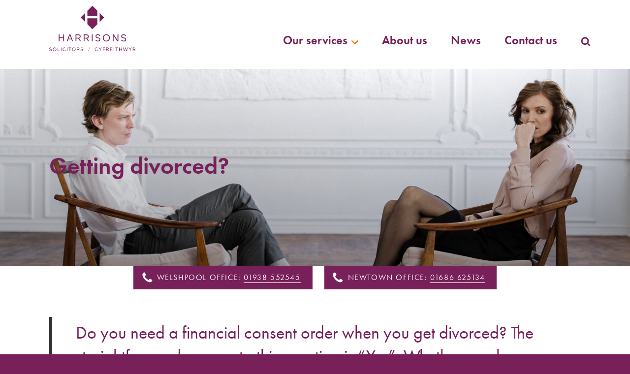

--- FILE ---
content_type: text/html; charset=UTF-8
request_url: https://www.harrisonsllp.com/news/getting-divorced/
body_size: 11297
content:
<!DOCTYPE html><html prefix="og: http://ogp.me/ns#" lang="en-GB" itemscope="itemscope" itemtype="http://schema.org/Article"><head><meta http-equiv="Content-Type" content="text/html; charset=utf-8"><meta name="viewport" content="width=device-width, initial-scale=1.0"><meta name="google-site-verification" content="fuPEn9uDB6dmgTq4jO851Dvvtv0Rffz8OMBWacLTjBY"><link rel="stylesheet" href="https://use.typekit.net/lnn2fmq.css"><link rel="stylesheet" href="https://www.harrisonsllp.com/wp-content/themes/harrisonsmain-2023/style.css"><link rel="icon" type="image/x-icon" href="https://www.harrisonsllp.com/wp-content/themes/harrisonsmain-2023/assets/img/favicon.ico">  <script id="cookieyes" type="text/javascript" src="https://cdn-cookieyes.com/client_data/3b3613c3ecc2b0a758e13253/script.js"></script> <meta name='robots' content='index, follow, max-image-preview:large, max-snippet:-1, max-video-preview:-1' /><title>Getting divorced? &#8211; Harrisons Solicitors LLP</title><link rel="canonical" href="https://www.harrisonsllp.com/news/getting-divorced/" /><meta property="og:locale" content="en_GB" /><meta property="og:type" content="article" /><meta property="og:title" content="Getting divorced? &#8211; Harrisons Solicitors LLP" /><meta property="og:description" content="Do you need a financial consent order when you get divorced? The straightforward answer to this question is &quot;Yes&quot;. Whether you have many assets or no assets at all, in general, we recommend that all divorcing couples submit a financial consent order with the Court." /><meta property="og:url" content="https://www.harrisonsllp.com/news/getting-divorced/" /><meta property="og:site_name" content="Harrisons Solicitors LLP" /><meta property="article:published_time" content="2021-09-03T12:20:15+00:00" /><meta property="article:modified_time" content="2021-09-03T12:20:32+00:00" /><meta property="og:image" content="https://www.harrisonsllp.com/wp-content/uploads/2021/09/Divorce.jpg" /><meta property="og:image:width" content="1920" /><meta property="og:image:height" content="1280" /><meta property="og:image:type" content="image/jpeg" /><meta name="author" content="Harrisons Solictors Admin" /><meta name="twitter:card" content="summary_large_image" /><meta name="twitter:label1" content="Written by" /><meta name="twitter:data1" content="Harrisons Solictors Admin" /><meta name="twitter:label2" content="Estimated reading time" /><meta name="twitter:data2" content="3 minutes" /> <script type="application/ld+json" class="yoast-schema-graph">{"@context":"https://schema.org","@graph":[{"@type":"Article","@id":"https://www.harrisonsllp.com/news/getting-divorced/#article","isPartOf":{"@id":"https://www.harrisonsllp.com/news/getting-divorced/"},"author":{"name":"Harrisons Solictors Admin","@id":"https://www.harrisonsllp.com/#/schema/person/24d2c4539bf6dad3c8308117e5ce30f0"},"headline":"Getting divorced?","datePublished":"2021-09-03T12:20:15+00:00","dateModified":"2021-09-03T12:20:32+00:00","mainEntityOfPage":{"@id":"https://www.harrisonsllp.com/news/getting-divorced/"},"wordCount":663,"commentCount":0,"publisher":{"@id":"https://www.harrisonsllp.com/#organization"},"image":{"@id":"https://www.harrisonsllp.com/news/getting-divorced/#primaryimage"},"thumbnailUrl":"https://www.harrisonsllp.com/wp-content/uploads/2021/09/Divorce.jpg","articleSection":["News"],"inLanguage":"en-GB","potentialAction":[{"@type":"CommentAction","name":"Comment","target":["https://www.harrisonsllp.com/news/getting-divorced/#respond"]}]},{"@type":"WebPage","@id":"https://www.harrisonsllp.com/news/getting-divorced/","url":"https://www.harrisonsllp.com/news/getting-divorced/","name":"Getting divorced? &#8211; Harrisons Solicitors LLP","isPartOf":{"@id":"https://www.harrisonsllp.com/#website"},"primaryImageOfPage":{"@id":"https://www.harrisonsllp.com/news/getting-divorced/#primaryimage"},"image":{"@id":"https://www.harrisonsllp.com/news/getting-divorced/#primaryimage"},"thumbnailUrl":"https://www.harrisonsllp.com/wp-content/uploads/2021/09/Divorce.jpg","datePublished":"2021-09-03T12:20:15+00:00","dateModified":"2021-09-03T12:20:32+00:00","breadcrumb":{"@id":"https://www.harrisonsllp.com/news/getting-divorced/#breadcrumb"},"inLanguage":"en-GB","potentialAction":[{"@type":"ReadAction","target":["https://www.harrisonsllp.com/news/getting-divorced/"]}]},{"@type":"ImageObject","inLanguage":"en-GB","@id":"https://www.harrisonsllp.com/news/getting-divorced/#primaryimage","url":"https://www.harrisonsllp.com/wp-content/uploads/2021/09/Divorce.jpg","contentUrl":"https://www.harrisonsllp.com/wp-content/uploads/2021/09/Divorce.jpg","width":1920,"height":1280,"caption":"Divorce"},{"@type":"BreadcrumbList","@id":"https://www.harrisonsllp.com/news/getting-divorced/#breadcrumb","itemListElement":[{"@type":"ListItem","position":1,"name":"Home","item":"https://www.harrisonsllp.com/"},{"@type":"ListItem","position":2,"name":"Getting divorced?"}]},{"@type":"WebSite","@id":"https://www.harrisonsllp.com/#website","url":"https://www.harrisonsllp.com/","name":"Harrisons Solicitors LLP","description":"Solicitors in Newtown, Welshpool, Mid Wales &amp; Shropshire","publisher":{"@id":"https://www.harrisonsllp.com/#organization"},"potentialAction":[{"@type":"SearchAction","target":{"@type":"EntryPoint","urlTemplate":"https://www.harrisonsllp.com/?s={search_term_string}"},"query-input":{"@type":"PropertyValueSpecification","valueRequired":true,"valueName":"search_term_string"}}],"inLanguage":"en-GB"},{"@type":"Organization","@id":"https://www.harrisonsllp.com/#organization","name":"Harrisons Solicitors LLP","url":"https://www.harrisonsllp.com/","logo":{"@type":"ImageObject","inLanguage":"en-GB","@id":"https://www.harrisonsllp.com/#/schema/logo/image/","url":"https://www.harrisonsllp.com/wp-content/uploads/2023/09/harrisons-logo.png","contentUrl":"https://www.harrisonsllp.com/wp-content/uploads/2023/09/harrisons-logo.png","width":600,"height":350,"caption":"Harrisons Solicitors LLP"},"image":{"@id":"https://www.harrisonsllp.com/#/schema/logo/image/"}},{"@type":"Person","@id":"https://www.harrisonsllp.com/#/schema/person/24d2c4539bf6dad3c8308117e5ce30f0","name":"Harrisons Solictors Admin","image":{"@type":"ImageObject","inLanguage":"en-GB","@id":"https://www.harrisonsllp.com/#/schema/person/image/","url":"https://secure.gravatar.com/avatar/83e9651edd6a8efea02aece9658454cae9bd1c0c11d032c4d83e45a3eef96ca4?s=96&d=mm&r=g","contentUrl":"https://secure.gravatar.com/avatar/83e9651edd6a8efea02aece9658454cae9bd1c0c11d032c4d83e45a3eef96ca4?s=96&d=mm&r=g","caption":"Harrisons Solictors Admin"}}]}</script> <link rel='dns-prefetch' href='//cdnjs.cloudflare.com' /><link rel="alternate" title="oEmbed (JSON)" type="application/json+oembed" href="https://www.harrisonsllp.com/wp-json/oembed/1.0/embed?url=https%3A%2F%2Fwww.harrisonsllp.com%2Fnews%2Fgetting-divorced%2F" /><link rel="alternate" title="oEmbed (XML)" type="text/xml+oembed" href="https://www.harrisonsllp.com/wp-json/oembed/1.0/embed?url=https%3A%2F%2Fwww.harrisonsllp.com%2Fnews%2Fgetting-divorced%2F&#038;format=xml" />  <script src="//www.googletagmanager.com/gtag/js?id=G-VZMYR0STD9"  data-cfasync="false" data-wpfc-render="false" type="text/javascript" async></script> <script data-cfasync="false" data-wpfc-render="false" type="text/javascript">var em_version = '8.11.1';
				var em_track_user = true;
				var em_no_track_reason = '';
								var ExactMetricsDefaultLocations = {"page_location":"https:\/\/www.harrisonsllp.com\/news\/getting-divorced\/"};
								if ( typeof ExactMetricsPrivacyGuardFilter === 'function' ) {
					var ExactMetricsLocations = (typeof ExactMetricsExcludeQuery === 'object') ? ExactMetricsPrivacyGuardFilter( ExactMetricsExcludeQuery ) : ExactMetricsPrivacyGuardFilter( ExactMetricsDefaultLocations );
				} else {
					var ExactMetricsLocations = (typeof ExactMetricsExcludeQuery === 'object') ? ExactMetricsExcludeQuery : ExactMetricsDefaultLocations;
				}

								var disableStrs = [
										'ga-disable-G-VZMYR0STD9',
									];

				/* Function to detect opted out users */
				function __gtagTrackerIsOptedOut() {
					for (var index = 0; index < disableStrs.length; index++) {
						if (document.cookie.indexOf(disableStrs[index] + '=true') > -1) {
							return true;
						}
					}

					return false;
				}

				/* Disable tracking if the opt-out cookie exists. */
				if (__gtagTrackerIsOptedOut()) {
					for (var index = 0; index < disableStrs.length; index++) {
						window[disableStrs[index]] = true;
					}
				}

				/* Opt-out function */
				function __gtagTrackerOptout() {
					for (var index = 0; index < disableStrs.length; index++) {
						document.cookie = disableStrs[index] + '=true; expires=Thu, 31 Dec 2099 23:59:59 UTC; path=/';
						window[disableStrs[index]] = true;
					}
				}

				if ('undefined' === typeof gaOptout) {
					function gaOptout() {
						__gtagTrackerOptout();
					}
				}
								window.dataLayer = window.dataLayer || [];

				window.ExactMetricsDualTracker = {
					helpers: {},
					trackers: {},
				};
				if (em_track_user) {
					function __gtagDataLayer() {
						dataLayer.push(arguments);
					}

					function __gtagTracker(type, name, parameters) {
						if (!parameters) {
							parameters = {};
						}

						if (parameters.send_to) {
							__gtagDataLayer.apply(null, arguments);
							return;
						}

						if (type === 'event') {
														parameters.send_to = exactmetrics_frontend.v4_id;
							var hookName = name;
							if (typeof parameters['event_category'] !== 'undefined') {
								hookName = parameters['event_category'] + ':' + name;
							}

							if (typeof ExactMetricsDualTracker.trackers[hookName] !== 'undefined') {
								ExactMetricsDualTracker.trackers[hookName](parameters);
							} else {
								__gtagDataLayer('event', name, parameters);
							}
							
						} else {
							__gtagDataLayer.apply(null, arguments);
						}
					}

					__gtagTracker('js', new Date());
					__gtagTracker('set', {
						'developer_id.dNDMyYj': true,
											});
					if ( ExactMetricsLocations.page_location ) {
						__gtagTracker('set', ExactMetricsLocations);
					}
										__gtagTracker('config', 'G-VZMYR0STD9', {"forceSSL":"true"} );
										window.gtag = __gtagTracker;										(function () {
						/* https://developers.google.com/analytics/devguides/collection/analyticsjs/ */
						/* ga and __gaTracker compatibility shim. */
						var noopfn = function () {
							return null;
						};
						var newtracker = function () {
							return new Tracker();
						};
						var Tracker = function () {
							return null;
						};
						var p = Tracker.prototype;
						p.get = noopfn;
						p.set = noopfn;
						p.send = function () {
							var args = Array.prototype.slice.call(arguments);
							args.unshift('send');
							__gaTracker.apply(null, args);
						};
						var __gaTracker = function () {
							var len = arguments.length;
							if (len === 0) {
								return;
							}
							var f = arguments[len - 1];
							if (typeof f !== 'object' || f === null || typeof f.hitCallback !== 'function') {
								if ('send' === arguments[0]) {
									var hitConverted, hitObject = false, action;
									if ('event' === arguments[1]) {
										if ('undefined' !== typeof arguments[3]) {
											hitObject = {
												'eventAction': arguments[3],
												'eventCategory': arguments[2],
												'eventLabel': arguments[4],
												'value': arguments[5] ? arguments[5] : 1,
											}
										}
									}
									if ('pageview' === arguments[1]) {
										if ('undefined' !== typeof arguments[2]) {
											hitObject = {
												'eventAction': 'page_view',
												'page_path': arguments[2],
											}
										}
									}
									if (typeof arguments[2] === 'object') {
										hitObject = arguments[2];
									}
									if (typeof arguments[5] === 'object') {
										Object.assign(hitObject, arguments[5]);
									}
									if ('undefined' !== typeof arguments[1].hitType) {
										hitObject = arguments[1];
										if ('pageview' === hitObject.hitType) {
											hitObject.eventAction = 'page_view';
										}
									}
									if (hitObject) {
										action = 'timing' === arguments[1].hitType ? 'timing_complete' : hitObject.eventAction;
										hitConverted = mapArgs(hitObject);
										__gtagTracker('event', action, hitConverted);
									}
								}
								return;
							}

							function mapArgs(args) {
								var arg, hit = {};
								var gaMap = {
									'eventCategory': 'event_category',
									'eventAction': 'event_action',
									'eventLabel': 'event_label',
									'eventValue': 'event_value',
									'nonInteraction': 'non_interaction',
									'timingCategory': 'event_category',
									'timingVar': 'name',
									'timingValue': 'value',
									'timingLabel': 'event_label',
									'page': 'page_path',
									'location': 'page_location',
									'title': 'page_title',
									'referrer' : 'page_referrer',
								};
								for (arg in args) {
																		if (!(!args.hasOwnProperty(arg) || !gaMap.hasOwnProperty(arg))) {
										hit[gaMap[arg]] = args[arg];
									} else {
										hit[arg] = args[arg];
									}
								}
								return hit;
							}

							try {
								f.hitCallback();
							} catch (ex) {
							}
						};
						__gaTracker.create = newtracker;
						__gaTracker.getByName = newtracker;
						__gaTracker.getAll = function () {
							return [];
						};
						__gaTracker.remove = noopfn;
						__gaTracker.loaded = true;
						window['__gaTracker'] = __gaTracker;
					})();
									} else {
										console.log("");
					(function () {
						function __gtagTracker() {
							return null;
						}

						window['__gtagTracker'] = __gtagTracker;
						window['gtag'] = __gtagTracker;
					})();
									}</script> <style id='wp-img-auto-sizes-contain-inline-css' type='text/css'>img:is([sizes=auto i],[sizes^="auto," i]){contain-intrinsic-size:3000px 1500px}
/*# sourceURL=wp-img-auto-sizes-contain-inline-css */</style><link rel='stylesheet' id='dashicons-css' href='https://www.harrisonsllp.com/wp-includes/css/dashicons.min.css?ver=267432837aa851c2b4a1060235b76156'  media='all' /><link rel='stylesheet' id='thickbox-css' href='https://www.harrisonsllp.com/wp-includes/js/thickbox/thickbox.css?ver=267432837aa851c2b4a1060235b76156'  media='all' /><link rel='stylesheet' id='wp-block-library-css' href='https://www.harrisonsllp.com/wp-includes/css/dist/block-library/style.min.css?ver=267432837aa851c2b4a1060235b76156'  media='all' /><style id='wp-block-library-theme-inline-css' type='text/css'>.wp-block-audio :where(figcaption){color:#555;font-size:13px;text-align:center}.is-dark-theme .wp-block-audio :where(figcaption){color:#ffffffa6}.wp-block-audio{margin:0 0 1em}.wp-block-code{border:1px solid #ccc;border-radius:4px;font-family:Menlo,Consolas,monaco,monospace;padding:.8em 1em}.wp-block-embed :where(figcaption){color:#555;font-size:13px;text-align:center}.is-dark-theme .wp-block-embed :where(figcaption){color:#ffffffa6}.wp-block-embed{margin:0 0 1em}.blocks-gallery-caption{color:#555;font-size:13px;text-align:center}.is-dark-theme .blocks-gallery-caption{color:#ffffffa6}:root :where(.wp-block-image figcaption){color:#555;font-size:13px;text-align:center}.is-dark-theme :root :where(.wp-block-image figcaption){color:#ffffffa6}.wp-block-image{margin:0 0 1em}.wp-block-pullquote{border-bottom:4px solid;border-top:4px solid;color:currentColor;margin-bottom:1.75em}.wp-block-pullquote :where(cite),.wp-block-pullquote :where(footer),.wp-block-pullquote__citation{color:currentColor;font-size:.8125em;font-style:normal;text-transform:uppercase}.wp-block-quote{border-left:.25em solid;margin:0 0 1.75em;padding-left:1em}.wp-block-quote cite,.wp-block-quote footer{color:currentColor;font-size:.8125em;font-style:normal;position:relative}.wp-block-quote:where(.has-text-align-right){border-left:none;border-right:.25em solid;padding-left:0;padding-right:1em}.wp-block-quote:where(.has-text-align-center){border:none;padding-left:0}.wp-block-quote.is-large,.wp-block-quote.is-style-large,.wp-block-quote:where(.is-style-plain){border:none}.wp-block-search .wp-block-search__label{font-weight:700}.wp-block-search__button{border:1px solid #ccc;padding:.375em .625em}:where(.wp-block-group.has-background){padding:1.25em 2.375em}.wp-block-separator.has-css-opacity{opacity:.4}.wp-block-separator{border:none;border-bottom:2px solid;margin-left:auto;margin-right:auto}.wp-block-separator.has-alpha-channel-opacity{opacity:1}.wp-block-separator:not(.is-style-wide):not(.is-style-dots){width:100px}.wp-block-separator.has-background:not(.is-style-dots){border-bottom:none;height:1px}.wp-block-separator.has-background:not(.is-style-wide):not(.is-style-dots){height:2px}.wp-block-table{margin:0 0 1em}.wp-block-table td,.wp-block-table th{word-break:normal}.wp-block-table :where(figcaption){color:#555;font-size:13px;text-align:center}.is-dark-theme .wp-block-table :where(figcaption){color:#ffffffa6}.wp-block-video :where(figcaption){color:#555;font-size:13px;text-align:center}.is-dark-theme .wp-block-video :where(figcaption){color:#ffffffa6}.wp-block-video{margin:0 0 1em}:root :where(.wp-block-template-part.has-background){margin-bottom:0;margin-top:0;padding:1.25em 2.375em}
/*# sourceURL=/wp-includes/css/dist/block-library/theme.min.css */</style><style id='classic-theme-styles-inline-css' type='text/css'>/*! This file is auto-generated */
.wp-block-button__link{color:#fff;background-color:#32373c;border-radius:9999px;box-shadow:none;text-decoration:none;padding:calc(.667em + 2px) calc(1.333em + 2px);font-size:1.125em}.wp-block-file__button{background:#32373c;color:#fff;text-decoration:none}
/*# sourceURL=/wp-includes/css/classic-themes.min.css */</style><style id='global-styles-inline-css' type='text/css'>:root{--wp--preset--aspect-ratio--square: 1;--wp--preset--aspect-ratio--4-3: 4/3;--wp--preset--aspect-ratio--3-4: 3/4;--wp--preset--aspect-ratio--3-2: 3/2;--wp--preset--aspect-ratio--2-3: 2/3;--wp--preset--aspect-ratio--16-9: 16/9;--wp--preset--aspect-ratio--9-16: 9/16;--wp--preset--color--black: #000000;--wp--preset--color--cyan-bluish-gray: #abb8c3;--wp--preset--color--white: #ffffff;--wp--preset--color--pale-pink: #f78da7;--wp--preset--color--vivid-red: #cf2e2e;--wp--preset--color--luminous-vivid-orange: #ff6900;--wp--preset--color--luminous-vivid-amber: #fcb900;--wp--preset--color--light-green-cyan: #7bdcb5;--wp--preset--color--vivid-green-cyan: #00d084;--wp--preset--color--pale-cyan-blue: #8ed1fc;--wp--preset--color--vivid-cyan-blue: #0693e3;--wp--preset--color--vivid-purple: #9b51e0;--wp--preset--color--purple: #44195E;--wp--preset--color--burgundy: #772059;--wp--preset--color--orange: #FF7900;--wp--preset--color--green: #A5D867;--wp--preset--color--grey: #f9f9f9;--wp--preset--gradient--vivid-cyan-blue-to-vivid-purple: linear-gradient(135deg,rgb(6,147,227) 0%,rgb(155,81,224) 100%);--wp--preset--gradient--light-green-cyan-to-vivid-green-cyan: linear-gradient(135deg,rgb(122,220,180) 0%,rgb(0,208,130) 100%);--wp--preset--gradient--luminous-vivid-amber-to-luminous-vivid-orange: linear-gradient(135deg,rgb(252,185,0) 0%,rgb(255,105,0) 100%);--wp--preset--gradient--luminous-vivid-orange-to-vivid-red: linear-gradient(135deg,rgb(255,105,0) 0%,rgb(207,46,46) 100%);--wp--preset--gradient--very-light-gray-to-cyan-bluish-gray: linear-gradient(135deg,rgb(238,238,238) 0%,rgb(169,184,195) 100%);--wp--preset--gradient--cool-to-warm-spectrum: linear-gradient(135deg,rgb(74,234,220) 0%,rgb(151,120,209) 20%,rgb(207,42,186) 40%,rgb(238,44,130) 60%,rgb(251,105,98) 80%,rgb(254,248,76) 100%);--wp--preset--gradient--blush-light-purple: linear-gradient(135deg,rgb(255,206,236) 0%,rgb(152,150,240) 100%);--wp--preset--gradient--blush-bordeaux: linear-gradient(135deg,rgb(254,205,165) 0%,rgb(254,45,45) 50%,rgb(107,0,62) 100%);--wp--preset--gradient--luminous-dusk: linear-gradient(135deg,rgb(255,203,112) 0%,rgb(199,81,192) 50%,rgb(65,88,208) 100%);--wp--preset--gradient--pale-ocean: linear-gradient(135deg,rgb(255,245,203) 0%,rgb(182,227,212) 50%,rgb(51,167,181) 100%);--wp--preset--gradient--electric-grass: linear-gradient(135deg,rgb(202,248,128) 0%,rgb(113,206,126) 100%);--wp--preset--gradient--midnight: linear-gradient(135deg,rgb(2,3,129) 0%,rgb(40,116,252) 100%);--wp--preset--font-size--small: 13px;--wp--preset--font-size--medium: 20px;--wp--preset--font-size--large: 36px;--wp--preset--font-size--x-large: 42px;--wp--preset--spacing--20: 0.44rem;--wp--preset--spacing--30: 0.67rem;--wp--preset--spacing--40: 1rem;--wp--preset--spacing--50: 1.5rem;--wp--preset--spacing--60: 2.25rem;--wp--preset--spacing--70: 3.38rem;--wp--preset--spacing--80: 5.06rem;--wp--preset--shadow--natural: 6px 6px 9px rgba(0, 0, 0, 0.2);--wp--preset--shadow--deep: 12px 12px 50px rgba(0, 0, 0, 0.4);--wp--preset--shadow--sharp: 6px 6px 0px rgba(0, 0, 0, 0.2);--wp--preset--shadow--outlined: 6px 6px 0px -3px rgb(255, 255, 255), 6px 6px rgb(0, 0, 0);--wp--preset--shadow--crisp: 6px 6px 0px rgb(0, 0, 0);}:where(.is-layout-flex){gap: 0.5em;}:where(.is-layout-grid){gap: 0.5em;}body .is-layout-flex{display: flex;}.is-layout-flex{flex-wrap: wrap;align-items: center;}.is-layout-flex > :is(*, div){margin: 0;}body .is-layout-grid{display: grid;}.is-layout-grid > :is(*, div){margin: 0;}:where(.wp-block-columns.is-layout-flex){gap: 2em;}:where(.wp-block-columns.is-layout-grid){gap: 2em;}:where(.wp-block-post-template.is-layout-flex){gap: 1.25em;}:where(.wp-block-post-template.is-layout-grid){gap: 1.25em;}.has-black-color{color: var(--wp--preset--color--black) !important;}.has-cyan-bluish-gray-color{color: var(--wp--preset--color--cyan-bluish-gray) !important;}.has-white-color{color: var(--wp--preset--color--white) !important;}.has-pale-pink-color{color: var(--wp--preset--color--pale-pink) !important;}.has-vivid-red-color{color: var(--wp--preset--color--vivid-red) !important;}.has-luminous-vivid-orange-color{color: var(--wp--preset--color--luminous-vivid-orange) !important;}.has-luminous-vivid-amber-color{color: var(--wp--preset--color--luminous-vivid-amber) !important;}.has-light-green-cyan-color{color: var(--wp--preset--color--light-green-cyan) !important;}.has-vivid-green-cyan-color{color: var(--wp--preset--color--vivid-green-cyan) !important;}.has-pale-cyan-blue-color{color: var(--wp--preset--color--pale-cyan-blue) !important;}.has-vivid-cyan-blue-color{color: var(--wp--preset--color--vivid-cyan-blue) !important;}.has-vivid-purple-color{color: var(--wp--preset--color--vivid-purple) !important;}.has-black-background-color{background-color: var(--wp--preset--color--black) !important;}.has-cyan-bluish-gray-background-color{background-color: var(--wp--preset--color--cyan-bluish-gray) !important;}.has-white-background-color{background-color: var(--wp--preset--color--white) !important;}.has-pale-pink-background-color{background-color: var(--wp--preset--color--pale-pink) !important;}.has-vivid-red-background-color{background-color: var(--wp--preset--color--vivid-red) !important;}.has-luminous-vivid-orange-background-color{background-color: var(--wp--preset--color--luminous-vivid-orange) !important;}.has-luminous-vivid-amber-background-color{background-color: var(--wp--preset--color--luminous-vivid-amber) !important;}.has-light-green-cyan-background-color{background-color: var(--wp--preset--color--light-green-cyan) !important;}.has-vivid-green-cyan-background-color{background-color: var(--wp--preset--color--vivid-green-cyan) !important;}.has-pale-cyan-blue-background-color{background-color: var(--wp--preset--color--pale-cyan-blue) !important;}.has-vivid-cyan-blue-background-color{background-color: var(--wp--preset--color--vivid-cyan-blue) !important;}.has-vivid-purple-background-color{background-color: var(--wp--preset--color--vivid-purple) !important;}.has-black-border-color{border-color: var(--wp--preset--color--black) !important;}.has-cyan-bluish-gray-border-color{border-color: var(--wp--preset--color--cyan-bluish-gray) !important;}.has-white-border-color{border-color: var(--wp--preset--color--white) !important;}.has-pale-pink-border-color{border-color: var(--wp--preset--color--pale-pink) !important;}.has-vivid-red-border-color{border-color: var(--wp--preset--color--vivid-red) !important;}.has-luminous-vivid-orange-border-color{border-color: var(--wp--preset--color--luminous-vivid-orange) !important;}.has-luminous-vivid-amber-border-color{border-color: var(--wp--preset--color--luminous-vivid-amber) !important;}.has-light-green-cyan-border-color{border-color: var(--wp--preset--color--light-green-cyan) !important;}.has-vivid-green-cyan-border-color{border-color: var(--wp--preset--color--vivid-green-cyan) !important;}.has-pale-cyan-blue-border-color{border-color: var(--wp--preset--color--pale-cyan-blue) !important;}.has-vivid-cyan-blue-border-color{border-color: var(--wp--preset--color--vivid-cyan-blue) !important;}.has-vivid-purple-border-color{border-color: var(--wp--preset--color--vivid-purple) !important;}.has-vivid-cyan-blue-to-vivid-purple-gradient-background{background: var(--wp--preset--gradient--vivid-cyan-blue-to-vivid-purple) !important;}.has-light-green-cyan-to-vivid-green-cyan-gradient-background{background: var(--wp--preset--gradient--light-green-cyan-to-vivid-green-cyan) !important;}.has-luminous-vivid-amber-to-luminous-vivid-orange-gradient-background{background: var(--wp--preset--gradient--luminous-vivid-amber-to-luminous-vivid-orange) !important;}.has-luminous-vivid-orange-to-vivid-red-gradient-background{background: var(--wp--preset--gradient--luminous-vivid-orange-to-vivid-red) !important;}.has-very-light-gray-to-cyan-bluish-gray-gradient-background{background: var(--wp--preset--gradient--very-light-gray-to-cyan-bluish-gray) !important;}.has-cool-to-warm-spectrum-gradient-background{background: var(--wp--preset--gradient--cool-to-warm-spectrum) !important;}.has-blush-light-purple-gradient-background{background: var(--wp--preset--gradient--blush-light-purple) !important;}.has-blush-bordeaux-gradient-background{background: var(--wp--preset--gradient--blush-bordeaux) !important;}.has-luminous-dusk-gradient-background{background: var(--wp--preset--gradient--luminous-dusk) !important;}.has-pale-ocean-gradient-background{background: var(--wp--preset--gradient--pale-ocean) !important;}.has-electric-grass-gradient-background{background: var(--wp--preset--gradient--electric-grass) !important;}.has-midnight-gradient-background{background: var(--wp--preset--gradient--midnight) !important;}.has-small-font-size{font-size: var(--wp--preset--font-size--small) !important;}.has-medium-font-size{font-size: var(--wp--preset--font-size--medium) !important;}.has-large-font-size{font-size: var(--wp--preset--font-size--large) !important;}.has-x-large-font-size{font-size: var(--wp--preset--font-size--x-large) !important;}
:where(.wp-block-post-template.is-layout-flex){gap: 1.25em;}:where(.wp-block-post-template.is-layout-grid){gap: 1.25em;}
:where(.wp-block-term-template.is-layout-flex){gap: 1.25em;}:where(.wp-block-term-template.is-layout-grid){gap: 1.25em;}
:where(.wp-block-columns.is-layout-flex){gap: 2em;}:where(.wp-block-columns.is-layout-grid){gap: 2em;}
:root :where(.wp-block-pullquote){font-size: 1.5em;line-height: 1.6;}
/*# sourceURL=global-styles-inline-css */</style><link rel='stylesheet' id='aos-css' href='https://www.harrisonsllp.com/wp-content/themes/harrisonsmain-2023/assets/css/aos.css?ver=267432837aa851c2b4a1060235b76156'  media='all' /><link rel='stylesheet' id='harrisons-base-css' href='https://www.harrisonsllp.com/wp-content/themes/harrisonsmain-2023/assets/css/harrisons.css?ver=1.1'  media='screen' /> <script type="text/javascript" src="https://www.harrisonsllp.com/wp-includes/js/jquery/jquery.min.js?ver=3.7.1" id="jquery-core-js"></script> <script type="text/javascript" src="https://www.harrisonsllp.com/wp-includes/js/jquery/jquery-migrate.min.js?ver=3.4.1" id="jquery-migrate-js"></script> <script type="text/javascript" src="https://www.harrisonsllp.com/wp-content/plugins/google-analytics-dashboard-for-wp/assets/js/frontend-gtag.min.js?ver=8.11.1" id="exactmetrics-frontend-script-js" async="async" data-wp-strategy="async"></script> <script data-cfasync="false" data-wpfc-render="false" type="text/javascript" id='exactmetrics-frontend-script-js-extra'>var exactmetrics_frontend = {"js_events_tracking":"true","download_extensions":"zip,mp3,mpeg,pdf,docx,pptx,xlsx,rar","inbound_paths":"[{\"path\":\"\\\/go\\\/\",\"label\":\"affiliate\"},{\"path\":\"\\\/recommend\\\/\",\"label\":\"affiliate\"}]","home_url":"https:\/\/www.harrisonsllp.com","hash_tracking":"false","v4_id":"G-VZMYR0STD9"};</script> <script type="text/javascript" src="//cdnjs.cloudflare.com/ajax/libs/waypoints/2.0.3/waypoints.min.js?ver=267432837aa851c2b4a1060235b76156" id="waypoints-js"></script> <link rel="https://api.w.org/" href="https://www.harrisonsllp.com/wp-json/" /><link rel="alternate" title="JSON" type="application/json" href="https://www.harrisonsllp.com/wp-json/wp/v2/posts/1551" /></head><body class="wp-singular post-template-default single single-post postid-1551 single-format-standard wp-theme-harrisonsmain-2023"><div id="menu-overlay"><nav class="overlay-menu" aria-label="Overlay menu" itemscope itemtype="http://schema.org/SiteNavigationElement"><h3 class="visually-hidden">Overlay primary menu</h3><ul id="menu-primary" class="" role="menu"><li class="parent" data-menu="has-children" role="menuitem" itemprop="url"><a href="https://www.harrisonsllp.com/our-services/">Our services<span></span><span class="sub-menu-toggle"><svg xmlns="http://www.w3.org/2000/svg" viewBox="0 0 12 7" role="img"><path d="M6.04 7a.98.98 0 00.65-.28l5-4.95a1.05 1.05 0 00.03-1.45.98.98 0 00-1.42-.03L6 4.54 1.7.3A.98.98 0 00.28.32C-.1.72-.1 1.38.3 1.77l5 4.95c.2.19.46.3.73.28z" fill="#FF7900"></path></svg></span></a><ul role="menu" id="sub-36" class="sub-menu level-0"><li role="menuitem" itemprop="url"><a href="https://www.harrisonsllp.com/our-services/agriculture-the-environment/">Agriculture &#038; the Environment</a></li><li role="menuitem" itemprop="url"><a href="https://www.harrisonsllp.com/our-services/commercial-property/">Commercial Law Services</a></li><li role="menuitem" itemprop="url"><a href="https://www.harrisonsllp.com/our-services/corporate-law/">Corporate Law</a></li><li class="parent" data-menu="has-children" role="menuitem" itemprop="url"><a href="https://www.harrisonsllp.com/our-services/court-of-protection/">Powers of Attorney &#038; vulnerable client issues</a></li><li role="menuitem" itemprop="url"><a href="https://www.harrisonsllp.com/our-services/debt-recovery/">Debt Recovery</a></li><li class="parent" data-menu="has-children" role="menuitem" itemprop="url"><a href="https://www.harrisonsllp.com/our-services/divorce-family/">Divorce and family</a></li><li role="menuitem" itemprop="url"><a href="https://www.harrisonsllp.com/our-services/employment-law/">Harrisons HR</a></li><li class="parent" data-menu="has-children" role="menuitem" itemprop="url"><a href="https://www.harrisonsllp.com/our-services/litigation-dispute-resolution/">Litigation and dispute resolution</a></li><li role="menuitem" itemprop="url"><a href="https://www.harrisonsllp.com/our-services/tax-planning/">Wills trusts and tax planning</a></li><li class="parent" data-menu="has-children" role="menuitem" itemprop="url"><a href="https://www.harrisonsllp.com/our-services/residential-property/">Residential Property</a></li><li role="menuitem" itemprop="url"><a href="https://www.harrisonsllp.com/our-services/wills-probate-trusts/">Probate &#038;  Estate Administration</a></li></ul></li><li class="right" role="menuitem" itemprop="url"><a href="https://www.harrisonsllp.com/about-us/">About us<span></span></a></li><li class="right  active" role="menuitem" itemprop="url"><a href="https://www.harrisonsllp.com/news/">News<span></span></a></li><li role="menuitem" itemprop="url"><a href="https://www.harrisonsllp.com/contact-us/">Contact us<span></span></a></li><li class="search" role="menuitem" itemprop="url"><a href="/search/">Search<span></span></a></li></ul></nav></div> <a href="#main-content" class="visually-hidden">Skip to main content</a><div id="site-header"><header itemscope itemtype="http://schema.org/WPHeader" class="wrapper"><div id="site-description" class="visually-hidden"><h2 itemprop="headline">Harrisons Solicitors LLP</h2><h3 itemprop="description">Solicitors in Newtown, Welshpool, Mid Wales &amp; Shropshire</h3></div><div id="site-logo"> <a href="/" title="Go to the home page..."><img src="https://www.harrisonsllp.com/wp-content/themes/harrisonsmain-2023/assets/img/harrisons-logo-purple.svg" alt="Harrisons Solicitors LLP [logo]"></a></div><nav class="primary-menu" aria-label="Primary menu" itemscope itemtype="http://schema.org/SiteNavigationElement"><h3 class="visually-hidden">Primary menu</h3><ul id="menu-primary-1" class="primary-menu" role="menu"><li class="parent" data-menu="has-children" role="menuitem" itemprop="url"><a href="https://www.harrisonsllp.com/our-services/">Our services<span></span><span class="sub-menu-toggle"><svg xmlns="http://www.w3.org/2000/svg" viewBox="0 0 12 7" role="img"><path d="M6.04 7a.98.98 0 00.65-.28l5-4.95a1.05 1.05 0 00.03-1.45.98.98 0 00-1.42-.03L6 4.54 1.7.3A.98.98 0 00.28.32C-.1.72-.1 1.38.3 1.77l5 4.95c.2.19.46.3.73.28z" fill="#FF7900"></path></svg></span></a><ul role="menu" id="sub-36" class="sub-menu level-0"><li role="menuitem" itemprop="url"><a href="https://www.harrisonsllp.com/our-services/agriculture-the-environment/">Agriculture &#038; the Environment</a></li><li role="menuitem" itemprop="url"><a href="https://www.harrisonsllp.com/our-services/commercial-property/">Commercial Law Services</a></li><li role="menuitem" itemprop="url"><a href="https://www.harrisonsllp.com/our-services/corporate-law/">Corporate Law</a></li><li class="parent" data-menu="has-children" role="menuitem" itemprop="url"><a href="https://www.harrisonsllp.com/our-services/court-of-protection/">Powers of Attorney &#038; vulnerable client issues</a></li><li role="menuitem" itemprop="url"><a href="https://www.harrisonsllp.com/our-services/debt-recovery/">Debt Recovery</a></li><li class="parent" data-menu="has-children" role="menuitem" itemprop="url"><a href="https://www.harrisonsllp.com/our-services/divorce-family/">Divorce and family</a></li><li role="menuitem" itemprop="url"><a href="https://www.harrisonsllp.com/our-services/employment-law/">Harrisons HR</a></li><li class="parent" data-menu="has-children" role="menuitem" itemprop="url"><a href="https://www.harrisonsllp.com/our-services/litigation-dispute-resolution/">Litigation and dispute resolution</a></li><li role="menuitem" itemprop="url"><a href="https://www.harrisonsllp.com/our-services/tax-planning/">Wills trusts and tax planning</a></li><li class="parent" data-menu="has-children" role="menuitem" itemprop="url"><a href="https://www.harrisonsllp.com/our-services/residential-property/">Residential Property</a></li><li role="menuitem" itemprop="url"><a href="https://www.harrisonsllp.com/our-services/wills-probate-trusts/">Probate &#038;  Estate Administration</a></li></ul></li><li class="right" role="menuitem" itemprop="url"><a href="https://www.harrisonsllp.com/about-us/">About us<span></span></a></li><li class="right  active" role="menuitem" itemprop="url"><a href="https://www.harrisonsllp.com/news/">News<span></span></a></li><li role="menuitem" itemprop="url"><a href="https://www.harrisonsllp.com/contact-us/">Contact us<span></span></a></li><li class="search" role="menuitem" itemprop="url"><a href="/search/">Search<span></span></a></li></ul></nav><div class="primary-menu-trigger"><div class=""> <span class="top"></span> <span class="middle"></span> <span class="bottom"></span></div></div></div></header></div><div class="featured-image wp-block-cover is-light has-parallax lazyloaded reveal active" style="background-image: url(https://www.harrisonsllp.com/wp-content/uploads/2021/09/Divorce.jpg);" data-back="https://www.harrisonsllp.com/wp-content/uploads/2021/09/Divorce.jpg"><div class="wp-block-cover__inner-container has-text-align-left has-white-color has-text-color"><h1>Getting divorced?</h1></div></div><main id="main-content" class="main-content" itemscope itemprop="mainContentOfPage"><div class="wrapper"><blockquote class="wp-block-quote"><p>Do you need a financial consent order when you get divorced? The straightforward answer to this question is &#8220;Yes&#8221;. Whether you have many assets or no assets at all, in general, we recommend that all divorcing couples submit a financial consent order with the Court.</p></blockquote><figure class="wp-block-table"><table><tbody><tr><td><strong>What is a financial consent order?</strong><br><br>A consent order reflects the financial agreement reached between divorcing couples or couples who are dissolving a civil partnership.<br><br>It should be drawn up by a solicitor or other legal professional with expertise in family matters – for example, our specialist divorce team is led by Meinir Wyn Jones. She will advise and help you in a professional, sensitive and empathetic way.<br><br>You don&#8217;t both need separate legal representation, but it is advisable to obtain legal advice and ensure the agreement reached is fair and reasonable.<br><br>The consent order is only valid if it has been prepared correctly and approved by the Court. You do not have to attend Court to make an application for a consent order.<br><br><strong>What&#8217;s included in a financial consent order?</strong><br><br>The consent order will reflect the financial agreement – for example, in relation to property, lump sum payment, pension share or maintenance.<br><br>It be based on an agreement reached between the two of you, whether privately, or through mediation, or through negotiations between both parties&#8217; legal representatives.<br>It is important that both parties provide full and frank disclosure of all assets, liabilities and income so we can provide appropriate advice as regards to a fair settlement. <br><br>Where there are no assets, or you agree there is nothing to be agreed upon, it can simply be a &#8220;clean break&#8221; order.<br><br><strong>What is a clean break order?</strong><br><br>The effect of a clean break order is to:<br><br> • Terminate the financial obligations of each party towards the other in life and/or death<br><br>AND<br><br> • Bring the financial proceedings between the parties to a final conclusion<br><br>A clean break does not have to be immediate and will depend on the agreement reached between the parties e.g. where spousal maintenance has been agreed. The Court will, however, seek to achieve a clean break as soon as practically possible. <br><br><strong>Why do we need a formal agreement?</strong><br><br>Even if both parties have reached agreement between them, an agreement that has not been formalised by the Court will not be legally binding.<br><br>This means the agreement reached between the parties themselves does not bind (compel or obligate) them. Therefore, even after divorce has been finalised, either spouse can make an application to the Court for financial remedy. There is no time limit for an application for financial remedy to be made and can be made unless you have re-married or entered a civil partnership.<br><br>Both parties may decide they trust one another enough that a clean break order is not required. There is, however, always a small risk that either party could change their mind. For example, one spouse’s financial circumstances may change significantly and may lead to the other spouse making a financial claim.<br><br>If one of you were to re-marry or enter a civil partnership, this would not mean the other cannot make a claim for financial remedy, unless he or she also remarries or enters a civil partnership.<br><br>Of course, if an application is made at any point after divorce, the Court would have to consider the merit of such application. The Court would also need to consider your financial position at the time of separation and at the time of making the application.<br><br>While the application can be made, it does not necessarily mean the other spouse will be successful in their claims. <br><br>Either way, you would both need to provide full and frank disclosure before the Court can consider any claims, and costs will be incurred in getting to this stage.<br><br>To achieve certainty that all financial claims are dismissed, you need a clean break consent order. It is only by obtaining a sealed (approved) court order that the financial claims that you each have against the other by virtue of your marriage or civil partnership can be dismissed.<br><br><strong>What next?</strong><br><br>If you or someone you know is facing a divorce, please <a href="https://www.harrisonsllp.com/contact-us/">contact us</a> for advice. We&#8217;ll be happy to help.</td></tr></tbody></table></figure><nav class="prev-next"><ul><li class="previous"> <a href="https://www.harrisonsllp.com/news/potential-power-of-attorney-changes/" rel="prev"><p aria-label="Previous post" class=" tdbc-button tdbc-button-rounded tdbc-button--secondary">Previous</p><p>Potential Power of Attorney changes</p> </a></li><li class="next"> <a href="https://www.harrisonsllp.com/news/end-of-furlough-what-it-means-to-you/" rel="next"><p aria-label="Next post" class=" tdbc-button tdbc-button-rounded tdbc-button--secondary">Next</p><p>End of furlough: What it means to you</p> </a></li></ul></nav></div></main><div class="wp-block-cover is-light has-parallax testimonials"> <span aria-hidden="true" class="wp-block-cover__background has-background-dim-30 has-background-dim"></span><div role="img" class="wp-block-cover__image-background wp-image-1965" style="background-position:50% 25%;background-image:url(https://www.harrisonsllp.com/wp-content/uploads/2023/09/Reception-Abi.jpg);" data-back="https://www.harrisonsllp.com/wp-content/uploads/2023/09/Reception-Abi.jpg)"></div><div class="wp-block-cover__inner-container"><figure class="wp-block-image size-full"> <img decoding="async" src="/wp-content/uploads/2023/03/five-stars.svg" alt="" class="wp-image-1952"></figure><div style="height:20px" aria-hidden="true" class="wp-block-spacer"></div><p>&#8220;Elise did a fantastic job for us&#8221;</p></div></div><footer itemscope itemtype="http://schema.org/WPFooter"><div class="wrapper"><h3><strong>Harrisons Solicitors LLP</strong> Solicitors in Newtown, Welshpool, Mid Wales &amp; Shropshire</h3><div class="footer-area"><div><nav id="footer-one-menu" aria-label="Footer menu" itemscope itemtype="http://schema.org/SiteNavigationElement"><div class="menu-footer-one-container"><ul id="menu-footer-one" class="footer-menu" role="menu"><li role="menuitem" itemprop="url"><a href="https://www.harrisonsllp.com/privacy-and-cookies/">Privacy Policy<span></span></a></li><li role="menuitem" itemprop="url"><a href="https://www.harrisonsllp.com/terms-and-conditions/">Terms and conditions<span></span></a></li><li role="menuitem" itemprop="url"><a href="https://www.harrisonsllp.com/quality-assurance/">Quality Assurance<span></span></a></li></ul></div></nav></div><div><nav id="footer-two-menu" aria-label="Footer menu" itemscope itemtype="http://schema.org/SiteNavigationElement"><div class="menu-footer-two-container"><ul id="menu-footer-two" class="footer-menu" role="menu"><li role="menuitem" itemprop="url"><a href="https://www.harrisonsllp.com/contact-us/">Contact us<span></span></a></li><li role="menuitem" itemprop="url"><a href="https://www.harrisonsllp.com/free-online-enquiry/">Free Online Enquiry<span></span></a></li><li role="menuitem" itemprop="url"><a href="https://www.harrisonsllp.com/about-us/careers/">Careers<span></span></a></li></ul></div></nav></div><div></div><div><div style="max-width:250px;max-height:163px;margin: 0;text-align:center;"><div style="position: relative;padding-bottom: 59.1%;height: auto;overflow: hidden;"><iframe frameborder="0" scrolling="no" allowTransparency="true" src="https://cdn.yoshki.com/iframe/55845r.html" style="border:0px; margin:0px; padding:0px; backgroundColor:transparent; top:0px; left:0px; width:100%; height:100%; position: absolute;"></iframe></div></div></div></div><div class="socials-menu"><ul><li class="facebook"><a href="https://www.facebook.com/HarrisonsSolicitorsLLP">Facebook</a></li><li class="linkedin"><a href="https://www.linkedin.com/company/harrisons-solicitors-llp/">linkedIn</a></li></ul></div><div class="band-copyright">&copy; Harrisons Solicitors LLP &middot; Solicitors in Newtown, Welshpool, Mid Wales &amp; Shropshire</div></footer> <script type="speculationrules">{"prefetch":[{"source":"document","where":{"and":[{"href_matches":"/*"},{"not":{"href_matches":["/wp-*.php","/wp-admin/*","/wp-content/uploads/*","/wp-content/*","/wp-content/plugins/*","/wp-content/themes/harrisonsmain-2023/*","/*\\?(.+)"]}},{"not":{"selector_matches":"a[rel~=\"nofollow\"]"}},{"not":{"selector_matches":".no-prefetch, .no-prefetch a"}}]},"eagerness":"conservative"}]}</script> <script type="text/javascript" id="thickbox-js-extra">var thickboxL10n = {"next":"Next \u003E","prev":"\u003C Prev","image":"Image","of":"of","close":"Close","noiframes":"This feature requires inline frames. You have iframes disabled or your browser does not support them.","loadingAnimation":"https://www.harrisonsllp.com/wp-includes/js/thickbox/loadingAnimation.gif"};
//# sourceURL=thickbox-js-extra</script> <script type="text/javascript" src="https://www.harrisonsllp.com/wp-includes/js/thickbox/thickbox.js?ver=3.1-20121105" id="thickbox-js"></script> <script type="text/javascript" src="https://www.harrisonsllp.com/wp-content/themes/harrisonsmain-2023/assets/js/jquery.lazyload.min.js?ver=1.9.7" id="lazyload-js"></script> <script type="text/javascript" src="https://www.harrisonsllp.com/wp-content/themes/harrisonsmain-2023/assets/js/jquery.columnlist.min.js?ver=1.0" id="columnlist-js"></script> <script type="text/javascript" src="https://www.harrisonsllp.com/wp-content/themes/harrisonsmain-2023/assets/js/ScrollMagic.min.js?ver=1.0" id="ScrollMagic-js"></script> <script type="text/javascript" src="https://www.harrisonsllp.com/wp-content/themes/harrisonsmain-2023/assets/js/main.js?ver=1.0" id="main-js"></script> <script type="text/javascript" id="aweber-wpn-script-handle-js-extra">var aweber_wpn_vars = {"plugin_base_path":"https://www.harrisonsllp.com/wp-content/plugins/aweber-web-form-widget/php/","register_aweber_service_worker":""};
//# sourceURL=aweber-wpn-script-handle-js-extra</script> <script type="text/javascript" src="https://www.harrisonsllp.com/wp-content/plugins/aweber-web-form-widget/php/../src/js/aweber-wpn-script.js?ver=v7.3.30" id="aweber-wpn-script-handle-js"></script> <script defer src="https://static.cloudflareinsights.com/beacon.min.js/vcd15cbe7772f49c399c6a5babf22c1241717689176015" integrity="sha512-ZpsOmlRQV6y907TI0dKBHq9Md29nnaEIPlkf84rnaERnq6zvWvPUqr2ft8M1aS28oN72PdrCzSjY4U6VaAw1EQ==" data-cf-beacon='{"version":"2024.11.0","token":"e5ec1feda6974b32bb12af50be96c97d","r":1,"server_timing":{"name":{"cfCacheStatus":true,"cfEdge":true,"cfExtPri":true,"cfL4":true,"cfOrigin":true,"cfSpeedBrain":true},"location_startswith":null}}' crossorigin="anonymous"></script>
</body></html>

--- FILE ---
content_type: text/css
request_url: https://www.harrisonsllp.com/wp-content/themes/harrisonsmain-2023/style.css
body_size: -177
content:
/*
Theme Name: Harrisons LLP Theme 2022
Theme URI: https://www.bananadesign.co.uk/
Description: ACTAsia theme.
Version: 1.0.0
Author: Dave McCourt, Bananadesign Ltd
Author URI: https://www.bananadesign.co.uk/about/dave/
Created: March 2023.
Initial WordPress version: 6.1
Copyright: ACTAsia
Changelog:
*/


--- FILE ---
content_type: text/css
request_url: https://www.harrisonsllp.com/wp-content/themes/harrisonsmain-2023/assets/css/aos.css?ver=267432837aa851c2b4a1060235b76156
body_size: 146
content:
body {
  font-family: Helvetica,Tahoma;
}

*,
*:before,
*:after {
  box-sizing: border-box;
}

.scroll-counter {
  position: fixed;
  top: 0;
  right: 0;
  padding: 15px;
  color: white;
  background-color: rgba(0,0,0,0.4);
}

.aos-all {
  width: 1000px;
  max-width: 98%;
  margin: 50px auto;
}

.aos-item {
  display: inline-block;
  float: left;
  width: 100%;
  height: 300px;
  padding: 20px;
}

.aos-item::before {
  content: attr(data-id);
  position: relative;
  width: 100%;
  height: 100%;
  float: left;
  background: #1da4e2;
  line-height: 260px;
  text-align: center;
  color: #fff;
}

@media screen and (min-width: 420px) {
  .aos-item {
    width: 50%;
  }
}

@media screen and (min-width: 1024px) {
  .aos-item {
    width: 33%;
  }
}

.aos-anchors__lines {
  position: fixed;
  top: 0;
  bottom: 0;
  left: 0;
  right: 0;
  border-top: 2px solid blue;
  border-bottom: 2px solid red;
}

.aos-anchors__lines::before {
  content: '';
  width: 100%;
  height: 2px;
  position: absolute;
  margin: auto;
  top: 0;
  bottom: 0;
  left: 0;
  right: 0;
  background: green;
}

.aos-anchors__sidebar {
  position: fixed;
  left: 0;
  top: 0;
}

.aos-anchors__sidebar > div {
  padding: 5px 10px;
  background: #f1f1f1;
}

.aos-anchors__content {
  width: 400px;
  margin: 50px auto;
}

.aos-anchors__content > div {
  position: relative;
  width: 100%;
  height: 300px;
  margin-bottom: 50px;
  background: #f1f1f1;
  line-height: 300px;
  text-align: center;
  color: #333;
}

.aos-anchors__content > div::before {
  content: '';
  position: absolute;
  left: 0;
  width: 100%;
  height: 2px;
}

.aos-anchors__content > div::after {
  content: attr(data-anchor-id);
  position: relative;
  background-color: #f1f1f1;
}

.aos-anchors__content > div[data-placement$="-bottom"]::before {
  background-color: red;
}

.aos-anchors__content > div[data-placement$="-center"]::before {
  background-color: green;
}

.aos-anchors__content > div[data-placement$="-top"]::before {
  background-color: blue;
}

.aos-anchors__content > div[data-placement^="top-"]::before {
  top: 0;
}

.aos-anchors__content > div[data-placement^="center-"]::before {
  top: 0;
  bottom: 0;
  margin: auto;
}

.aos-anchors__content > div[data-placement^="bottom-"]::before {
  bottom: 0;
}


--- FILE ---
content_type: text/css
request_url: https://www.harrisonsllp.com/wp-content/themes/harrisonsmain-2023/assets/css/harrisons.css?ver=1.1
body_size: 14594
content:
@charset "UTF-8";
/* @include transition(all,2s,ease-out); */
/* $tdbc-font-family-alt: ff-tisa-web-pro, serif; */
/* $tdbc-font-family-alt: laski-sans-stencil, serif; */
/*
 * [Modified] Modern CSS Reset
 * @link https://github.com/hankchizljaw/modern-css-reset
*/
/* Box sizing rules */
*,
*::before,
*::after {
  -webkit-box-sizing: border-box;
          box-sizing: border-box;
}

/* Remove default margin */
body,
h1,
h2,
h3,
h4,
h5,
h6 {
  margin: 0;
}

html,
body {
  overflow-x: hidden;
}

html {
  scroll-behavior: smooth;
}

/* Set core body defaults */
body {
  min-height: 100vh;
  font-family: sans-serif;
  font-size: 100%;
  line-height: 1.5;
  text-rendering: optimizeSpeed;
}

/* Make images easier to work with */
img {
  display: block;
  max-width: 100%;
}

/* Inherit fonts for inputs and buttons */
input,
button,
textarea,
select {
  font: inherit;
}

/* Remove all animations and transitions for people that prefer not to see them */
@media (prefers-reduced-motion: reduce) {
  * {
    -webkit-animation-duration: 0.01ms !important;
            animation-duration: 0.01ms !important;
    -webkit-animation-iteration-count: 1 !important;
            animation-iteration-count: 1 !important;
    -webkit-transition-duration: 0.01ms !important;
            transition-duration: 0.01ms !important;
    scroll-behavior: auto !important;
  }
  html {
    scroll-behavior: initial;
  }
}
body {
  display: -webkit-box;
  display: -ms-flexbox;
  display: flex;
  -webkit-box-orient: vertical;
  -webkit-box-direction: normal;
      -ms-flex-direction: column;
          flex-direction: column;
  min-height: 100vh;
  background-color: #772059;
  color: #333;
  font-family: "futura-pt", sans-serif;
  font-weight: 300;
  line-height: 1.55;
}

.wrapper,
.wp-block-cover__inner-container {
  position: relative;
  width: 90% !important;
  max-width: 1080px;
  margin: 0 auto;
}

body.home .wrapper {
  max-width: 1280px;
}

main,
main.tdbc-container {
  position: relative;
  padding: 0 0 3rem 0;
  background-color: #fff;
}

body.archive main {
  /* padding-top: map-get($tdbc-spacing, lg); */
}

footer {
  margin-top: 0;
  padding: 2rem 0 1rem 0;
}
footer:before {
  content: "";
  display: block;
  width: 100%;
  height: 0;
  background-color: #772059;
}
footer h3 {
  color: #fff;
  margin: 0 0 2rem 0;
  padding-bottom: 1.5rem;
  border-bottom: solid 1px rgba(255, 255, 255, 0.5);
}
footer h2 {
  font-size: 2rem;
  color: #fff;
  margin: 0 0 1.75rem 0;
  padding-bottom: 1.5rem;
  border-bottom: solid 1px rgba(255, 255, 255, 0.5);
}
footer .address {
  line-height: 1.4;
}
footer .address h4 {
  font-size: 1.35rem;
  margin: 0 0 0.125rem 0;
}
footer .address ul {
  padding-left: 0;
}
footer .address ul li {
  list-style: none;
  padding-left: 0;
}
footer a {
  color: #44195E;
  text-decoration: none;
}
footer a:hover {
  opacity: 0.5;
}

.band {
  padding: 3rem 0;
}
.band h2 {
  margin-top: 0;
}
.band__primary {
  background-color: #772059;
}
.band__primary h2,
.band__primary h3,
.band__primary h4 {
  color: #fff;
}
.band__secondary {
  background-color: #44195E;
}
.band__secondary h2,
.band__secondary h3,
.band__secondary h4 {
  color: #fff;
}
.band__tertiary {
  background-color: #FF7900;
}
.band__tertiary h2,
.band__tertiary h3,
.band__tertiary h4,
.band__tertiary p {
  color: #fff;
}
.band__grey {
  background-color: rgba(200, 200, 200, 0.2);
  background-color: #F0F0F0;
}
.band__appeals .appeal {
  display: grid;
  grid-template-columns: 2fr 1fr;
  gap: 2rem;
}
@media (max-width: 767px) {
  .band__appeals .appeal {
    grid-template-columns: 1fr;
  }
}
.band__appeals h2 {
  color: #44195E;
}
.band--secondary {
  background-color: #44195E;
}
.band--tertiary {
  background-color: #FF7900;
}
.band--quarternary {
  background-color: #A5D867;
}
.band--background {
  background-color: rgba(239, 239, 239, 0.9529411765);
}
.band--gray {
  background-color: rgb(97.9, 97.9, 97.9);
}
.band--light {
  background-color: #fff;
}

.band-copyright {
  margin: 1.5rem 0 1rem 0;
  color: #fff;
  font-size: 110%;
}
.band-copyright p {
  color: #fff;
}

article {
  max-width: 80ch;
}
article > img {
  margin-right: auto;
  margin-left: auto;
}

.tdbc-container {
  display: -webkit-box;
  display: -ms-flexbox;
  display: flex;
  -webkit-box-orient: vertical;
  -webkit-box-direction: normal;
      -ms-flex-direction: column;
          flex-direction: column;
  max-width: 120ch;
  margin-right: auto;
  margin-left: auto;
  padding: 1rem;
}

.tdbc-column-container {
  display: grid;
  grid-gap: 2rem;
  /* grid-template-columns: repeat(auto-fit, minmax(40ch, 1fr)); */
  grid-template-columns: 1fr 1fr 1fr;
}
@media (max-width: 767px) {
  .tdbc-column-container {
    grid-template-columns: 1fr;
  }
}
@media (min-width: 768px) and (max-width: 1023px) {
  .tdbc-column-container {
    grid-template-columns: 1fr 1fr;
  }
}

footer .tdbc-column-container {
  grid-template-columns: 1fr 1fr 1.25fr;
  grid-gap: 1rem;
}
@media (min-width: 768px) and (max-width: 1023px) {
  footer .tdbc-column-container {
    grid-template-columns: 2fr 2fr;
  }
}
@media (max-width: 767px) {
  footer .tdbc-column-container {
    grid-template-columns: 1fr;
  }
}

.row-flush {
  display: grid;
  grid-gap: 0;
  grid-template-columns: 2fr 2fr;
}
@media (max-width: 767px) {
  .row-flush {
    grid-template-columns: 1fr;
  }
}
.row-flush.primary__bg {
  color: #fff;
  background-color: #772059;
}
.row-flush.primary__bg h2 {
  color: #fff;
}
.row-flush.primary__bg a {
  color: #fff;
  text-decoration: none;
}
.row-flush.primary__bg a:hover {
  opacity: 0.5;
}
.row-flush .text-block {
  padding: 3rem;
}

ul.tdbc-column-container {
  padding-left: 0;
}

body.archive ul.tdbc-column-container {
  margin-top: 3rem;
}

.tdbc-section {
  width: 100%;
}
.tdbc-section--padded {
  padding-top: 10vh;
  padding-bottom: 10vh;
}
.tdbc-section *:last-child {
  margin-bottom: 0;
}

.tdbc-hero {
  display: grid;
  min-height: 40vh;
  place-content: center;
  padding-top: 10vh;
  padding-bottom: 10vh;
  text-align: center;
}

.tdbc-row {
  display: grid;
  grid-gap: 1rem;
}
@media (min-width: 80ch) {
  .tdbc-row {
    grid-auto-flow: column;
    grid-auto-columns: -webkit-max-content;
    grid-auto-columns: max-content;
  }
}
.tdbc-row--center-content {
  -webkit-box-pack: center;
      -ms-flex-pack: center;
          justify-content: center;
}
.tdbc-row--center-alignitems {
  -webkit-box-align: center;
      -ms-flex-align: center;
          align-items: center;
}

hr {
  margin-top: 4rem;
  margin-bottom: 4rem;
  border: 1px solid #44195E;
}

.sep-band {
  width: 100%;
  height: 4rem;
  background: url(../img/band-purple-pink.svg) no-repeat;
  background-size: cover;
}

h1,
.tdbc-h1 {
  /* font-weight: $tdbc-strong-font-weight; */
  line-height: 1.15;
  margin-top: 2.5rem;
  margin-bottom: 0.75rem;
  font-weight: 300;
  color: #772059;
}

h2,
.tdbc-h2 {
  /* font-weight: $tdbc-strong-font-weight; */
  line-height: 1.15;
  margin-top: 2.5rem;
  margin-bottom: 0.75rem;
  font-weight: 300;
  color: #772059;
}

h3,
.tdbc-h3 {
  /* font-weight: $tdbc-strong-font-weight; */
  line-height: 1.15;
  margin-top: 2.5rem;
  margin-bottom: 0.75rem;
  font-weight: 300;
  color: #772059;
}

h4,
.tdbc-h4 {
  /* font-weight: $tdbc-strong-font-weight; */
  line-height: 1.15;
  margin-top: 2.5rem;
  margin-bottom: 0.75rem;
  font-weight: 300;
  color: #772059;
}

h1,
.tdbc-h1 {
  font-size: 3rem;
  font-size: min(max(2.5rem, 4vw), 3rem);
  font-family: "futura-pt", sans-serif;
  font-weight: 700;
  margin: 1.5rem 0 2.5rem 0;
}

body.page:not(.search) h1 {
  padding-bottom: 1rem;
}

.excerpt p {
  font-weight: 700;
  font-size: 1.5rem;
  line-height: 1.3;
}

body.home h1 {
  padding-bottom: 0;
  border-bottom: none;
}

h2,
.tdbc-h2 {
  font-size: 2.25rem;
  font-size: min(max(2.125rem, 4vw), 2.25rem);
  font-family: "futura-pt", sans-serif;
}

h3,
.tdbc-h3 {
  font-size: 2rem;
}

h4,
.tdbc-h4,
label {
  font-size: 1.5rem;
}

p,
li {
  font-size: 1.35rem;
}

ol {
  padding-left: 5rem !important;
}

p {
  margin: 0 0 1.5rem;
}

.content > h1:first-child,
.content > h2:first-child {
  margin-top: 0;
}

h2 + h3 {
  margin-top: 0.5rem;
}

.main-content a:not(.tdbc-button):not(.facetwp-page):not(.wp-block-file__button):not(.wp-block-button__link):not(.article-link):not(.page-numbers):not(.office) {
  text-decoration: none;
  padding: 0 0.125rem;
  color: #44195E;
  border-bottom: solid 1px #44195E;
  -webkit-transition: all 0.3s ease-out;
  transition: all 0.3s ease-out;
}
.main-content a:not(.tdbc-button):not(.facetwp-page):not(.wp-block-file__button):not(.wp-block-button__link):not(.article-link):not(.page-numbers):not(.office):hover {
  background-color: rgba(231, 29, 115, 0.1);
  border-bottom: solid 1px rgba(231, 29, 115, 0.1);
}

article > ul > li + li,
article > ol > li + li {
  margin-top: 1rem;
}
article * + h2 {
  margin-top: 4rem;
}
article * + h3 {
  margin-top: 2rem;
}

strong {
  font-weight: 700;
}

.content:not(.item-list) a:not(.tdbc-button):not(.wp-block-button__link):not(.wp-block-file__button) {
  color: #772059;
  text-decoration: none;
  border-bottom: solid 1px #772059;
  -webkit-transition: color 0.3s ease-out;
  transition: color 0.3s ease-out;
}
.content:not(.item-list) a:not(.tdbc-button):not(.wp-block-button__link):not(.wp-block-file__button):hover {
  color: #44195E;
  border-bottom: solid 1px #44195E;
}

pre,
code {
  font-family: Consolas, Monaco, "Andale Mono", "Ubuntu Mono", monospace;
  font-weight: bold;
}

code {
  display: -webkit-inline-box;
  display: -ms-inline-flexbox;
  display: inline-flex;
  padding: 0.15em;
  background-color: #fff;
  font-size: 0.75em;
  color: rgb(97.9, 97.9, 97.9);
  border: 1px solid rgb(176.45, 176.45, 176.45);
  border-radius: 2px;
  line-height: 1.1;
}

pre {
  margin: 0;
  display: inline-block;
}
pre code {
  display: block;
  padding: 0 1rem;
  white-space: pre-wrap;
  font-size: 0.85rem;
  line-height: 1.4;
  overflow-x: auto;
}

blockquote {
  margin-left: 0;
  margin-right: 0;
  /* padding-left: 1.5rem;
  border-left: 2px solid tdbc-color(secondary);
  color: tdbc-color(gray); */
}
blockquote,
blockquote p {
  font-size: 1.5rem;
}
blockquote + * {
  margin-top: 1.5rem;
}

.tdbc-lead {
  font-size: 1.35rem;
  letter-spacing: 0.01em;
  margin-bottom: 1em;
  line-height: 1.3;
}

.tdbc-list-unstyled {
  list-style: none;
  padding: 0;
}

.tdbc-button,
.wp-block-button a,
.main-content a.wp-block-file__button {
  display: -webkit-inline-box;
  display: -ms-inline-flexbox;
  display: inline-flex;
  -webkit-box-align: center;
      -ms-flex-align: center;
          align-items: center;
  -ms-flex-item-align: start;
      align-self: start;
  -webkit-box-pack: center;
      -ms-flex-pack: center;
          justify-content: center;
  min-width: 120px;
  min-height: 48px;
  padding: 0.75rem 1.5rem 0.75rem 1.5rem;
  margin-top: 1rem;
  -webkit-transition: 180ms all ease-in-out;
  transition: 180ms all ease-in-out;
  /* border-radius: $tdbc-border-radius/2; */
  border: none !important;
  border-radius: 0 !important;
  background-color: #772059;
  color: #fff !important;
  font-size: 1.125rem;
  line-height: 1.3;
  text-align: center;
  text-decoration: none;
  cursor: pointer;
  vertical-align: middle;
}
.tdbc-button.primary, .tdbc-button.has-purple-background-color,
.wp-block-button a.primary,
.wp-block-button a.has-purple-background-color,
.main-content a.wp-block-file__button.primary,
.main-content a.wp-block-file__button.has-purple-background-color {
  color: #fff;
  background-color: #772059;
}
.tdbc-button.secondary, .tdbc-button.has-burgundy-background-color,
.wp-block-button a.secondary,
.wp-block-button a.has-burgundy-background-color,
.main-content a.wp-block-file__button.secondary,
.main-content a.wp-block-file__button.has-burgundy-background-color {
  color: #fff;
  background-color: #44195E;
}
.tdbc-button.tertiary, .tdbc-button.has-orange-background-color,
.wp-block-button a.tertiary,
.wp-block-button a.has-orange-background-color,
.main-content a.wp-block-file__button.tertiary,
.main-content a.wp-block-file__button.has-orange-background-color {
  color: #fff;
  background-color: #FF7900;
}
.tdbc-button.white, .tdbc-button.has-white-background-color,
.wp-block-button a.white,
.wp-block-button a.has-white-background-color,
.main-content a.wp-block-file__button.white,
.main-content a.wp-block-file__button.has-white-background-color {
  color: #772059;
  background-color: #fff;
}
@media screen and (-ms-high-contrast: active) {
  .tdbc-button,
  .wp-block-button a,
  .main-content a.wp-block-file__button {
    border: 2px solid currentColor;
  }
}
.tdbc-button:focus,
.wp-block-button a:focus,
.main-content a.wp-block-file__button:focus {
  outline-color: transparent;
  outline-style: solid;
  -webkit-box-shadow: 0 0 0 3px rgb(83.3, 22.4, 62.3);
          box-shadow: 0 0 0 3px rgb(83.3, 22.4, 62.3);
}
.tdbc-button--small,
.wp-block-button a--small,
.main-content a.wp-block-file__button--small {
  min-height: 34px;
  padding: 0.25em 0.75em 0.5em 0.75em;
  font-size: 1rem;
}
.tdbc-button--center,
.wp-block-button a--center,
.main-content a.wp-block-file__button--center {
  -ms-flex-item-align: center;
      align-self: center;
  margin-right: auto;
  margin-left: auto;
}
.tdbc-button__icon,
.wp-block-button a__icon,
.main-content a.wp-block-file__button__icon {
  width: 1.5em;
  height: 1.5em;
  margin-right: 0.25em;
}
.tdbc-button__icon--end,
.wp-block-button a__icon--end,
.main-content a.wp-block-file__button__icon--end {
  margin-right: 0;
  margin-left: 0.25em;
}
.tdbc-button__icon svg,
.wp-block-button a__icon svg,
.main-content a.wp-block-file__button__icon svg {
  width: 100%;
  height: 100%;
  fill: currentColor;
}
.tdbc-button-outlined,
.wp-block-button a-outlined,
.main-content a.wp-block-file__button-outlined {
  border: 2px solid #772059;
  background-color: transparent;
  color: #772059;
}
.tdbc-button-outlined:hover, .tdbc-button-outlined:focus,
.wp-block-button a-outlined:hover,
.wp-block-button a-outlined:focus,
.main-content a.wp-block-file__button-outlined:hover,
.main-content a.wp-block-file__button-outlined:focus {
  background-color: rgb(239.7841059603, 198.4158940397, 225.519205298);
}
.tdbc-button--secondary,
.wp-block-button a--secondary,
.main-content a.wp-block-file__button--secondary {
  background-color: #44195E;
}
.tdbc-button--secondary:focus,
.wp-block-button a--secondary:focus,
.main-content a.wp-block-file__button--secondary:focus {
  -webkit-box-shadow: 0 0 0 3px rgb(47.6, 17.5, 65.8);
          box-shadow: 0 0 0 3px rgb(47.6, 17.5, 65.8);
}
.tdbc-button-outlined--secondary,
.wp-block-button a-outlined--secondary,
.main-content a.wp-block-file__button-outlined--secondary {
  border-color: rgb(136.8631987578, 42.1964285714, 194.1035714286);
  color: #44195E;
}
.tdbc-button-outlined--secondary:focus,
.wp-block-button a-outlined--secondary:focus,
.main-content a.wp-block-file__button-outlined--secondary:focus {
  -webkit-box-shadow: 0 0 0 3px rgb(47.6, 17.5, 65.8);
          box-shadow: 0 0 0 3px rgb(47.6, 17.5, 65.8);
}
.tdbc-button-outlined--secondary:hover, .tdbc-button-outlined--secondary:focus,
.wp-block-button a-outlined--secondary:hover,
.wp-block-button a-outlined--secondary:focus,
.main-content a.wp-block-file__button-outlined--secondary:hover,
.main-content a.wp-block-file__button-outlined--secondary:focus {
  background-color: rgb(238.2428571429, 224.1142857143, 246.7857142857);
}
.tdbc-button--light,
.wp-block-button a--light,
.main-content a.wp-block-file__button--light {
  background-color: #fff;
  color: rgba(0, 0, 0, 0.87);
}
.tdbc-button--light:focus,
.wp-block-button a--light:focus,
.main-content a.wp-block-file__button--light:focus {
  -webkit-box-shadow: 0 0 0 3px rgb(178.5, 178.5, 178.5);
          box-shadow: 0 0 0 3px rgb(178.5, 178.5, 178.5);
}
.tdbc-button-outlined--light,
.wp-block-button a-outlined--light,
.main-content a.wp-block-file__button-outlined--light {
  border-color: white;
  color: #fff;
}
.tdbc-button-outlined--light:focus,
.wp-block-button a-outlined--light:focus,
.main-content a.wp-block-file__button-outlined--light:focus {
  -webkit-box-shadow: 0 0 0 3px rgb(178.5, 178.5, 178.5);
          box-shadow: 0 0 0 3px rgb(178.5, 178.5, 178.5);
}
.tdbc-button-outlined--light:hover, .tdbc-button-outlined--light:focus,
.wp-block-button a-outlined--light:hover,
.wp-block-button a-outlined--light:focus,
.main-content a.wp-block-file__button-outlined--light:hover,
.main-content a.wp-block-file__button-outlined--light:focus {
  background-color: rgba(255, 255, 255, 0.15);
}
.tdbc-button--gray,
.wp-block-button a--gray,
.main-content a.wp-block-file__button--gray {
  background-color: rgb(97.9, 97.9, 97.9);
}
.tdbc-button--gray:focus,
.wp-block-button a--gray:focus,
.main-content a.wp-block-file__button--gray:focus {
  -webkit-box-shadow: 0 0 0 3px rgb(68.53, 68.53, 68.53);
          box-shadow: 0 0 0 3px rgb(68.53, 68.53, 68.53);
}
.tdbc-button-outlined--gray,
.wp-block-button a-outlined--gray,
.main-content a.wp-block-file__button-outlined--gray {
  border-color: rgb(161.5255, 128.5345, 128.5345);
  color: rgb(97.9, 97.9, 97.9);
}
.tdbc-button-outlined--gray:focus,
.wp-block-button a-outlined--gray:focus,
.main-content a.wp-block-file__button-outlined--gray:focus {
  -webkit-box-shadow: 0 0 0 3px rgb(68.53, 68.53, 68.53);
          box-shadow: 0 0 0 3px rgb(68.53, 68.53, 68.53);
}
.tdbc-button-outlined--gray:hover, .tdbc-button-outlined--gray:focus,
.wp-block-button a-outlined--gray:hover,
.wp-block-button a-outlined--gray:focus,
.main-content a.wp-block-file__button-outlined--gray:hover,
.main-content a.wp-block-file__button-outlined--gray:focus {
  background-color: rgb(239.29, 239.29, 239.29);
}

.tdbc-card {
  display: -webkit-box;
  display: -ms-flexbox;
  display: flex;
  position: relative;
  -webkit-box-orient: vertical;
  -webkit-box-direction: normal;
      -ms-flex-direction: column;
          flex-direction: column;
  width: 100%;
  border-radius: 8px;
  background-color: #fff;
  /* box-shadow: 0 3px 5px rgba(0, 0, 0, 0.18); */
  /* stylelint-disable selector-max-type, selector-no-qualifying-type */
}
.tdbc-card__title {
  color: #772059;
  margin-bottom: 1rem;
  font-size: 1.5rem;
  line-height: 1.15;
  text-decoration: none;
}
.tdbc-card a.tdbc-card__title::before {
  position: absolute;
  top: 0;
  left: 0;
  width: 100%;
  height: 100%;
  -webkit-transition: 180ms -webkit-box-shadow ease-in;
  transition: 180ms -webkit-box-shadow ease-in;
  transition: 180ms box-shadow ease-in;
  transition: 180ms box-shadow ease-in, 180ms -webkit-box-shadow ease-in;
  /* border- radius: 8px; */
  content: "";
}
.tdbc-card a.tdbc-card__title:focus {
  outline: none;
}
.tdbc-card a.tdbc-card__title:focus::before {
  -webkit-box-shadow: 0 0 0 3px #772059;
          box-shadow: 0 0 0 3px #772059;
}
.tdbc-card__content {
  display: -webkit-box;
  display: -ms-flexbox;
  display: flex;
  position: relative;
  -webkit-box-orient: vertical;
  -webkit-box-direction: normal;
      -ms-flex-direction: column;
          flex-direction: column;
  -webkit-box-flex: 1;
      -ms-flex-positive: 1;
          flex-grow: 1;
  padding: 1.25rem 1rem;
}
.tdbc-card__content h3 {
  margin-top: 0;
}
.tdbc-card__content a:last-child {
  -ms-flex-item-align: start;
      align-self: start;
  margin-top: auto;
}
.tdbc-card__content p {
  position: relative;
  margin: 0 0 1rem;
  z-index: 1;
  line-height: 1.4;
  color: rgb(97.9, 97.9, 97.9);
}
.tdbc-card__content p.venue {
  margin-bottom: 0.25rem;
  color: #772059;
}
.tdbc-card__content > ul {
  list-style-type: disc;
  padding-left: 1rem;
}
.tdbc-card__content > ul li + li {
  margin-top: 0.5rem;
}
.tdbc-card:hover a.tdbc-card__title::before {
  -webkit-box-shadow: 0 0 0 3px #772059;
          box-shadow: 0 0 0 3px #772059;
}
.tdbc-card img:first-child {
  -o-object-fit: cover;
     object-fit: cover;
  /* max-height: 10em;
  border-radius: $tdbc-border-radius $tdbc-border-radius 0 0; */
}
.tdbc-card--outlined {
  border: 1px solid rgb(223.58, 223.58, 223.58);
  background-color: rgba(239, 239, 239, 0.9529411765);
  -webkit-box-shadow: none;
          box-shadow: none;
}
.tdbc-card--plain {
  -webkit-box-shadow: none;
          box-shadow: none;
}

.tdbc-content-maxlength {
  max-width: 80ch;
}

.tdbc-text-align--left {
  text-align: left;
}

.tdbc-text-align--center {
  text-align: center;
}
.tdbc-text-align--center > a {
  -ms-flex-item-align: center !important;
      align-self: center !important;
}

.tdbc-text-align--right {
  text-align: right;
}

.tdbc-background--primary {
  background-color: #772059;
}

.tdbc-background--secondary {
  background-color: #44195E;
}

.tdbc-background--tertiary {
  background-color: #FF7900;
}

.tdbc-background--quarternary {
  background-color: #A5D867;
}

.tdbc-background--background {
  background-color: rgba(239, 239, 239, 0.9529411765);
}

.tdbc-background--gray {
  background-color: rgb(97.9, 97.9, 97.9);
}

.tdbc-background--light {
  background-color: #fff;
}

.tdbc-ink--primary,
a.tdbc-ink--primary {
  color: #772059;
}

.tdbc-ink--primary > a:not(.tdbc-button) {
  color: inherit;
}

.tdbc-ink--secondary,
a.tdbc-ink--secondary {
  color: #44195E;
}

.tdbc-ink--secondary > a:not(.tdbc-button) {
  color: inherit;
}

.tdbc-ink--tertiary,
a.tdbc-ink--tertiary {
  color: #FF7900;
}

.tdbc-ink--tertiary > a:not(.tdbc-button) {
  color: inherit;
}

.tdbc-ink--quarternary,
a.tdbc-ink--quarternary {
  color: #A5D867;
}

.tdbc-ink--quarternary > a:not(.tdbc-button) {
  color: inherit;
}

.tdbc-ink--text,
a.tdbc-ink--text {
  color: #333;
}

.tdbc-ink--text > a:not(.tdbc-button) {
  color: inherit;
}

.tdbc-ink--gray > a:not(.tdbc-button) {
  color: inherit;
}

.tdbc-ink--light,
a.tdbc-ink--light {
  color: #fff;
}

.tdbc-ink--light > a:not(.tdbc-button) {
  color: inherit;
}

.tdbc-ink--dark,
a.tdbc-ink--dark {
  color: rgba(0, 0, 0, 0.87);
}

.tdbc-ink--dark > a:not(.tdbc-button) {
  color: inherit;
}

.tdbc-mx-auto {
  margin-right: auto;
  margin-left: auto;
}

.tdbc-mt-xs {
  margin-top: 0.5rem;
}

.tdbc-mt-sm {
  margin-top: 1rem;
}

.tdbc-mt-md {
  margin-top: 3rem;
}

.tdbc-mt-lg {
  margin-top: 6rem;
}

.tdbc-mt-xl {
  margin-top: 10rem;
}

.tdbc-mt-auto {
  margin-top: "auto";
}

.tdbc-mb-none {
  margin: 0;
}

.visually-hidden {
  border: 0;
  clip: rect(0 0 0 0);
  height: 1px;
  margin: -1px;
  overflow: hidden;
  padding: 0;
  position: absolute;
  width: 1px;
}

#site-header {
  background-color: #fff;
}
#site-header header {
  display: -webkit-box;
  display: -ms-flexbox;
  display: flex;
  -webkit-box-align: center;
      -ms-flex-align: center;
          align-items: center;
  min-height: 7.5rem;
  padding: 0;
}
#site-header #site-logo {
  position: absolute;
  top: 0.75rem;
  left: 0;
  height: 8.5rem;
  width: 11rem;
  z-index: 99;
}
@media (max-width: 767px) {
  #site-header #site-logo {
    height: 7.25rem;
    width: 7.25rem;
  }
}

body.archive .content .tdbc-card a {
  border-bottom: none !important;
}
body.archive .content .tdbc-card a:hover {
  border-bottom: none;
}

body.search .main-content {
  padding-bottom: 8rem;
}

body .band-cta {
  text-align: center;
  padding: 4rem 0 6rem 0;
  color: #fff;
  background: #772059;
}
body .band-cta h2 {
  color: #fff;
  margin-top: 0;
}
body .band-cta a:not(.tdbc-button) {
  text-decoration: none;
  color: #fff;
  border-bottom: solid 1px #fff;
  -webkit-transition: opacity 0.3s ease-out;
  transition: opacity 0.3s ease-out;
}
body .band-cta a:not(.tdbc-button):hover {
  opacity: 0.5;
  border-bottom: solid 1px #772059;
}
body .band-cta .tdbc-button.tertiary {
  color: #772059;
  background-color: #fff;
}
body .band-cta .tdbc-button.tertiary svg {
  fill: #772059;
}
body .band-cta .tdbc-button.tertiary svg path {
  fill: #772059;
}
body.home .band-cta {
  color: #333;
  background: #fff;
}
body.home .band-cta h2 {
  color: #772059;
  margin-top: 0;
}
body.home .band-cta a:not(.tdbc-button) {
  text-decoration: none;
  color: #772059;
  border-bottom: solid 1px #772059;
  -webkit-transition: color 0.3s ease-out;
  transition: color 0.3s ease-out;
}
body.home .band-cta a:not(.tdbc-button):hover {
  color: #772059;
  border-bottom: solid 1px #772059;
}
body.home .band-cta .tdbc-button.tertiary {
  color: #fff;
  background-color: #772059;
}
body.home .band-cta .tdbc-button.tertiary svg {
  fill: #fff;
}
body.home .band-cta .tdbc-button.tertiary svg path {
  fill: #fff;
}
body.home .statement {
  padding-left: 5%;
  padding-right: 5%;
}
body.home .statement h2 {
  margin-bottom: 0.875rem;
}

.footer-items {
  display: -webkit-box;
  display: -ms-flexbox;
  display: flex;
}

#site-description {
  color: #fff;
  font-size: 2rem;
  font-weight: normal;
  -webkit-box-pack: justify;
      -ms-flex-pack: justify;
          justify-content: space-between;
}

.call svg,
.quote svg {
  margin-right: 0.5rem;
}

.quote {
  margin-left: 1.5rem;
}

.wp-block-columns.cols-4:not(.is-not-stacked-on-mobile) > .wp-block-column {
  -ms-flex-preferred-size: 45% !important;
      flex-basis: 45% !important;
}

.wp-block-columns {
  margin-bottom: 0;
}
.wp-block-columns .wp-block-column.has-background {
  padding: 2rem;
}
.wp-block-columns .wp-block-column.has-background h2 {
  margin-top: 1.5rem;
  font-size: 1.5rem;
}
.wp-block-columns.stats .wp-block-column {
  margin: 0 0 4rem 0;
  border-right: solid 1px #eee;
}
.wp-block-columns.stats .wp-block-column:nth-child(4) {
  border-right: none;
}

body.home .proposition,
body.video .proposition {
  position: absolute;
  bottom: 15%;
  right: 5%;
  z-index: 1;
  color: #fff;
  width: 60%;
  max-width: 34rem;
  margin: 0;
  line-height: 1.4;
  text-align: right;
}
@media (max-width: 767px) {
  body.home .proposition,
  body.video .proposition {
    width: 100%;
  }
}
body.home .proposition h1,
body.video .proposition h1 {
  color: #fff;
  font-size: 3rem;
  margin: 0 0 0.25rem 0;
  font-family: "futura-pt", sans-serif;
  font-weight: 900;
  line-height: 1.1;
  padding: 0 !important;
}
@media (max-width: 767px) {
  body.home .proposition h1,
  body.video .proposition h1 {
    font-size: 2rem;
  }
}
body.home .proposition h2,
body.video .proposition h2 {
  color: #fff;
  font-size: 1.75rem;
  margin-top: 0;
  font-family: "futura-pt", sans-serif;
}
body.home .proposition p,
body.video .proposition p {
  font-size: 1.25rem;
  line-height: 1.5;
  margin-bottom: 0.125rem;
  padding: 0 !important;
}

body.home figure.wp-block-video {
  position: relative;
  display: block;
  max-height: 44rem;
  width: 100% !important;
  margin: 0 auto !important;
}
@media (max-width: 767px) {
  body.home figure.wp-block-video {
    max-height: 25rem;
  }
}
body.home figure.wp-block-video:before {
  content: "";
  display: block;
  width: 100%;
  height: 100%;
  position: absolute;
  left: 0;
  top: 0;
  /* background:rgb(1, 46, 5) !important;
  background:rgba(0, 0, 0, 0.6) !important; */
  background: -webkit-gradient(linear, left top, left bottom, from(rgba(0, 0, 0, 0)), to(rgba(0, 0, 0, 0.65))) !important;
  background: linear-gradient(180deg, rgba(0, 0, 0, 0) 0%, rgba(0, 0, 0, 0.65) 100%) !important;
  opacity: 0.5 !important;
}
@media (max-width: 767px) {
  body.home figure.wp-block-video:before {
    opacity: 0.75 !important;
  }
}
body.home figure.wp-block-video .texture-overlay {
  position: absolute;
  top: 0;
  left: 0;
  width: 100%;
  height: 100%;
  z-index: 998;
}
body.home figure.wp-block-video video {
  max-height: 50vh;
  min-height: 44rem;
  -o-object-fit: cover;
     object-fit: cover;
}
@media (max-width: 767px) {
  body.home figure.wp-block-video video {
    max-height: 25rem;
    min-height: 25rem;
  }
}

.title-label {
  font-size: 0.875em !important;
  text-transform: uppercase;
  letter-spacing: 0.2em;
  padding-bottom: 0.5rem;
  margin-bottom: 0.5rem !important;
  position: relative;
}
.title-label:after {
  content: " ";
  text-align: right;
  display: block;
  position: absolute;
  left: auto;
  right: 0;
  padding-top: 0.25rem;
  width: 6rem;
  border-bottom: solid 1px #fff;
}

body.page:not(body.home) header.title {
  padding: 4rem 0;
  background-color: #FF7900;
}
body.page:not(body.home) header.title h1 {
  color: #fff;
}
body.page:not(body.home) .sep-band {
  margin-bottom: 3rem;
}
.sep-band {
  width: 100vw;
  margin-left: calc(-1px - (100vw - 100%) / 2 + 1px);
}

body.faqs h1 + blockquote.wp-block-quote,
body.archive h1 + blockquote.wp-block-quote,
body.category h1 + blockquote.wp-block-quote {
  padding-left: 0 !important;
}

body.page:not(.search) .main-content:not(.no-padding):not(.faqs) h1,
body.page:not(.search) .main-content:not(.no-padding):not(.faqs) h2,
body.page:not(.search) .main-content:not(.no-padding):not(.faqs) h3,
body.page:not(.search) .main-content:not(.no-padding):not(.faqs) h4,
body.page:not(.search) .main-content:not(.no-padding):not(.faqs) h5,
body.page:not(.search) .main-content:not(.no-padding):not(.faqs) h6,
body.page:not(.search) .main-content:not(.no-padding):not(.faqs) p,
body.page:not(.search) .main-content:not(.no-padding):not(.faqs) figure.size-full-text,
body.page:not(.search) .main-content:not(.no-padding):not(.faqs) ul:not(.counters),
body.page:not(.search) .main-content:not(.no-padding):not(.faqs) ol,
body.page:not(.search) .main-content:not(.no-padding):not(.faqs) button,
body.page:not(.search) .main-content:not(.no-padding):not(.faqs) form,
body.page:not(.search) .main-content:not(.no-padding):not(.faqs) .accordions,
body.page:not(.search) .main-content:not(.no-padding):not(.faqs) .ps-lang-chooser,
body.page:not(.search) .main-content:not(.no-padding):not(.faqs) .bio,
body.page:not(.search) .main-content:not(.no-padding):not(.faqs) nav.prev-next,
body.single .main-content:not(.no-padding):not(.faqs) h1,
body.single .main-content:not(.no-padding):not(.faqs) h2,
body.single .main-content:not(.no-padding):not(.faqs) h3,
body.single .main-content:not(.no-padding):not(.faqs) h4,
body.single .main-content:not(.no-padding):not(.faqs) h5,
body.single .main-content:not(.no-padding):not(.faqs) h6,
body.single .main-content:not(.no-padding):not(.faqs) p,
body.single .main-content:not(.no-padding):not(.faqs) figure.size-full-text,
body.single .main-content:not(.no-padding):not(.faqs) ul:not(.counters),
body.single .main-content:not(.no-padding):not(.faqs) ol,
body.single .main-content:not(.no-padding):not(.faqs) button,
body.single .main-content:not(.no-padding):not(.faqs) form,
body.single .main-content:not(.no-padding):not(.faqs) .accordions,
body.single .main-content:not(.no-padding):not(.faqs) .ps-lang-chooser,
body.single .main-content:not(.no-padding):not(.faqs) .bio,
body.single .main-content:not(.no-padding):not(.faqs) nav.prev-next {
  padding: 0 3rem;
}
@media (max-width: 767px) {
  body.page:not(.search) .main-content:not(.no-padding):not(.faqs) h1,
  body.page:not(.search) .main-content:not(.no-padding):not(.faqs) h2,
  body.page:not(.search) .main-content:not(.no-padding):not(.faqs) h3,
  body.page:not(.search) .main-content:not(.no-padding):not(.faqs) h4,
  body.page:not(.search) .main-content:not(.no-padding):not(.faqs) h5,
  body.page:not(.search) .main-content:not(.no-padding):not(.faqs) h6,
  body.page:not(.search) .main-content:not(.no-padding):not(.faqs) p,
  body.page:not(.search) .main-content:not(.no-padding):not(.faqs) figure.size-full-text,
  body.page:not(.search) .main-content:not(.no-padding):not(.faqs) ul:not(.counters),
  body.page:not(.search) .main-content:not(.no-padding):not(.faqs) ol,
  body.page:not(.search) .main-content:not(.no-padding):not(.faqs) button,
  body.page:not(.search) .main-content:not(.no-padding):not(.faqs) form,
  body.page:not(.search) .main-content:not(.no-padding):not(.faqs) .accordions,
  body.page:not(.search) .main-content:not(.no-padding):not(.faqs) .ps-lang-chooser,
  body.page:not(.search) .main-content:not(.no-padding):not(.faqs) .bio,
  body.page:not(.search) .main-content:not(.no-padding):not(.faqs) nav.prev-next,
  body.single .main-content:not(.no-padding):not(.faqs) h1,
  body.single .main-content:not(.no-padding):not(.faqs) h2,
  body.single .main-content:not(.no-padding):not(.faqs) h3,
  body.single .main-content:not(.no-padding):not(.faqs) h4,
  body.single .main-content:not(.no-padding):not(.faqs) h5,
  body.single .main-content:not(.no-padding):not(.faqs) h6,
  body.single .main-content:not(.no-padding):not(.faqs) p,
  body.single .main-content:not(.no-padding):not(.faqs) figure.size-full-text,
  body.single .main-content:not(.no-padding):not(.faqs) ul:not(.counters),
  body.single .main-content:not(.no-padding):not(.faqs) ol,
  body.single .main-content:not(.no-padding):not(.faqs) button,
  body.single .main-content:not(.no-padding):not(.faqs) form,
  body.single .main-content:not(.no-padding):not(.faqs) .accordions,
  body.single .main-content:not(.no-padding):not(.faqs) .ps-lang-chooser,
  body.single .main-content:not(.no-padding):not(.faqs) .bio,
  body.single .main-content:not(.no-padding):not(.faqs) nav.prev-next {
    padding: 0;
  }
}
@media (min-width: 768px) and (max-width: 1023px) {
  body.page:not(.search) .main-content:not(.no-padding):not(.faqs) h1,
  body.page:not(.search) .main-content:not(.no-padding):not(.faqs) h2,
  body.page:not(.search) .main-content:not(.no-padding):not(.faqs) h3,
  body.page:not(.search) .main-content:not(.no-padding):not(.faqs) h4,
  body.page:not(.search) .main-content:not(.no-padding):not(.faqs) h5,
  body.page:not(.search) .main-content:not(.no-padding):not(.faqs) h6,
  body.page:not(.search) .main-content:not(.no-padding):not(.faqs) p,
  body.page:not(.search) .main-content:not(.no-padding):not(.faqs) figure.size-full-text,
  body.page:not(.search) .main-content:not(.no-padding):not(.faqs) ul:not(.counters),
  body.page:not(.search) .main-content:not(.no-padding):not(.faqs) ol,
  body.page:not(.search) .main-content:not(.no-padding):not(.faqs) button,
  body.page:not(.search) .main-content:not(.no-padding):not(.faqs) form,
  body.page:not(.search) .main-content:not(.no-padding):not(.faqs) .accordions,
  body.page:not(.search) .main-content:not(.no-padding):not(.faqs) .ps-lang-chooser,
  body.page:not(.search) .main-content:not(.no-padding):not(.faqs) .bio,
  body.page:not(.search) .main-content:not(.no-padding):not(.faqs) nav.prev-next,
  body.single .main-content:not(.no-padding):not(.faqs) h1,
  body.single .main-content:not(.no-padding):not(.faqs) h2,
  body.single .main-content:not(.no-padding):not(.faqs) h3,
  body.single .main-content:not(.no-padding):not(.faqs) h4,
  body.single .main-content:not(.no-padding):not(.faqs) h5,
  body.single .main-content:not(.no-padding):not(.faqs) h6,
  body.single .main-content:not(.no-padding):not(.faqs) p,
  body.single .main-content:not(.no-padding):not(.faqs) figure.size-full-text,
  body.single .main-content:not(.no-padding):not(.faqs) ul:not(.counters),
  body.single .main-content:not(.no-padding):not(.faqs) ol,
  body.single .main-content:not(.no-padding):not(.faqs) button,
  body.single .main-content:not(.no-padding):not(.faqs) form,
  body.single .main-content:not(.no-padding):not(.faqs) .accordions,
  body.single .main-content:not(.no-padding):not(.faqs) .ps-lang-chooser,
  body.single .main-content:not(.no-padding):not(.faqs) .bio,
  body.single .main-content:not(.no-padding):not(.faqs) nav.prev-next {
    padding: 0;
  }
}
body.page:not(.search) .main-content:not(.no-padding):not(.faqs) .wp-block-media-text h1,
body.page:not(.search) .main-content:not(.no-padding):not(.faqs) .wp-block-media-text h2,
body.page:not(.search) .main-content:not(.no-padding):not(.faqs) .wp-block-media-text h3,
body.page:not(.search) .main-content:not(.no-padding):not(.faqs) .wp-block-media-text h4,
body.page:not(.search) .main-content:not(.no-padding):not(.faqs) .wp-block-media-text h5,
body.page:not(.search) .main-content:not(.no-padding):not(.faqs) .wp-block-media-text h6,
body.page:not(.search) .main-content:not(.no-padding):not(.faqs) .wp-block-media-text p,
body.page:not(.search) .main-content:not(.no-padding):not(.faqs) .wp-block-media-text ul,
body.page:not(.search) .main-content:not(.no-padding):not(.faqs) .wp-block-media-text ol,
body.page:not(.search) .main-content:not(.no-padding):not(.faqs) .wp-block-media-text button,
body.page:not(.search) .main-content:not(.no-padding):not(.faqs) .wp-block-media-text .accordions,
body.page:not(.search) .main-content:not(.no-padding):not(.faqs) .wp-block-cover h1,
body.page:not(.search) .main-content:not(.no-padding):not(.faqs) .wp-block-cover h2,
body.page:not(.search) .main-content:not(.no-padding):not(.faqs) .wp-block-cover h3,
body.page:not(.search) .main-content:not(.no-padding):not(.faqs) .wp-block-cover h4,
body.page:not(.search) .main-content:not(.no-padding):not(.faqs) .wp-block-cover h5,
body.page:not(.search) .main-content:not(.no-padding):not(.faqs) .wp-block-cover h6,
body.page:not(.search) .main-content:not(.no-padding):not(.faqs) .wp-block-cover p,
body.page:not(.search) .main-content:not(.no-padding):not(.faqs) .wp-block-cover ul,
body.page:not(.search) .main-content:not(.no-padding):not(.faqs) .wp-block-cover ol,
body.page:not(.search) .main-content:not(.no-padding):not(.faqs) .wp-block-cover button,
body.page:not(.search) .main-content:not(.no-padding):not(.faqs) .wp-block-cover .accordions,
body.single .main-content:not(.no-padding):not(.faqs) .wp-block-media-text h1,
body.single .main-content:not(.no-padding):not(.faqs) .wp-block-media-text h2,
body.single .main-content:not(.no-padding):not(.faqs) .wp-block-media-text h3,
body.single .main-content:not(.no-padding):not(.faqs) .wp-block-media-text h4,
body.single .main-content:not(.no-padding):not(.faqs) .wp-block-media-text h5,
body.single .main-content:not(.no-padding):not(.faqs) .wp-block-media-text h6,
body.single .main-content:not(.no-padding):not(.faqs) .wp-block-media-text p,
body.single .main-content:not(.no-padding):not(.faqs) .wp-block-media-text ul,
body.single .main-content:not(.no-padding):not(.faqs) .wp-block-media-text ol,
body.single .main-content:not(.no-padding):not(.faqs) .wp-block-media-text button,
body.single .main-content:not(.no-padding):not(.faqs) .wp-block-media-text .accordions,
body.single .main-content:not(.no-padding):not(.faqs) .wp-block-cover h1,
body.single .main-content:not(.no-padding):not(.faqs) .wp-block-cover h2,
body.single .main-content:not(.no-padding):not(.faqs) .wp-block-cover h3,
body.single .main-content:not(.no-padding):not(.faqs) .wp-block-cover h4,
body.single .main-content:not(.no-padding):not(.faqs) .wp-block-cover h5,
body.single .main-content:not(.no-padding):not(.faqs) .wp-block-cover h6,
body.single .main-content:not(.no-padding):not(.faqs) .wp-block-cover p,
body.single .main-content:not(.no-padding):not(.faqs) .wp-block-cover ul,
body.single .main-content:not(.no-padding):not(.faqs) .wp-block-cover ol,
body.single .main-content:not(.no-padding):not(.faqs) .wp-block-cover button,
body.single .main-content:not(.no-padding):not(.faqs) .wp-block-cover .accordions {
  padding: 0;
}
body.page:not(.search) .main-content:not(.no-padding):not(.faqs) ul:not(.counters),
body.single .main-content:not(.no-padding):not(.faqs) ul:not(.counters) {
  margin: 1rem 0 1rem 2rem;
  list-style: none;
}
body.page:not(.search) .main-content:not(.no-padding):not(.faqs) ul:not(.counters) li,
body.single .main-content:not(.no-padding):not(.faqs) ul:not(.counters) li {
  text-indent: -1.5em;
  margin-bottom: 0;
}
body.page:not(.search) .main-content:not(.no-padding):not(.faqs) ul:not(.counters) li:before,
body.single .main-content:not(.no-padding):not(.faqs) ul:not(.counters) li:before {
  display: inline-block;
  content: "";
  border-radius: 0.375rem;
  height: 0.75rem;
  width: 0.75rem;
  margin-right: 1rem;
  background-color: #44195E;
}

body.page .pp-intake-wizard li {
  text-indent: 0 !important;
}

.green {
  color: #772059;
}

@media (max-width: 767px) {
  .wp-block-gallery.has-nested-images figure.wp-block-image:not(#individual-image) {
    width: 100%;
  }
}

.wp-block-group {
  margin: 5rem 0;
}
.wp-block-group.alert {
  border-top: 0.5rem solid #772059;
  padding: 3rem;
  margin: 3rem 0;
}

.wp-block-button {
  margin: 2rem 0;
}

.wp-block-group.alignfull {
  left: 50%;
  margin: 0 -50vw 0 -50vw;
  max-width: 100vw;
  position: relative;
  right: 50%;
  width: 100vw;
  padding: 0;
  -webkit-box-pack: left;
      -ms-flex-pack: left;
          justify-content: left;
}
.wp-block-group.alignfull .wp-block-group__inner-container,
.wp-block-group.alignfull .currency-forms {
  position: relative;
  width: 90%;
  max-width: 1280px;
  margin: 0 auto;
}

.wp-block-cover {
  left: 50%;
  margin: 0 -50vw 0 -50vw;
  max-width: 100vw;
  position: relative;
  right: 50%;
  width: 100vw;
  padding: 0;
  -webkit-box-pack: left;
      -ms-flex-pack: left;
          justify-content: left;
  min-height: 600px;
}
.wp-block-cover.testimonials {
  min-height: 450px !important;
}
@media (max-width: 767px) {
  .wp-block-cover {
    min-height: 400px !important;
  }
}
@media (min-width: 768px) and (max-width: 1023px) {
  .wp-block-cover {
    min-height: 500px !important;
  }
}
@media (min-height: 600px) and (min-width: 1023px) {
  .wp-block-cover {
    min-height: 400px !important;
  }
}
@media (min-height: 750px) and (min-width: 1023px) {
  .wp-block-cover {
    min-height: 475px !important;
  }
}
@media (min-width: 1400px) {
  .wp-block-cover {
    min-height: 700px !important;
  }
}
.wp-block-cover:before {
  content: "";
  display: block;
  width: 100%;
  height: 100%;
  position: absolute;
  z-index: 999;
  left: 0;
  top: 0;
  background: -webkit-gradient(linear, left top, left bottom, from(rgba(0, 0, 0, 0)), to(rgba(0, 0, 0, 0.65))) !important;
  background: linear-gradient(180deg, rgba(0, 0, 0, 0) 0%, rgba(0, 0, 0, 0.65) 100%) !important;
  opacity: 0.5 !important;
}
.wp-block-cover .wp-block-cover__inner-container {
  z-index: 1000 !important;
  left: 0;
  padding-right: 50%;
}
@media (max-width: 767px) {
  .wp-block-cover .wp-block-cover__inner-container {
    padding-right: 0;
  }
}
@media (min-width: 768px) and (max-width: 1023px) {
  .wp-block-cover .wp-block-cover__inner-container {
    padding-right: 20%;
  }
}
@media (min-height: 750px) and (min-width: 1023px) {
  .wp-block-cover .wp-block-cover__inner-container {
    padding-right: 40%;
  }
}
.wp-block-cover h1 {
  margin: 0 0 0.5rem 0;
}

body.page:not(body.home) figure.wp-block-video {
  left: 50%;
  margin: 0 -50vw 0 -50vw;
  max-width: 100vw;
  max-height: 44rem;
  position: relative;
  right: 50%;
  width: 100vw;
  padding: 0;
  -webkit-box-pack: left;
      -ms-flex-pack: left;
          justify-content: left;
  /* &:before {
      content: "";
      display: block;
      width: 100%;
      height: 100%;
      position: absolute;
      left: 0;
      top: 0;
      background: linear-gradient(180deg, rgba(0,0,0,0) 0%, rgba(0,0,0,0.65) 100%) !important;
      opacity: 0.5 !important;

      @include phone {
          opacity: 0.75 !important;
      }
  } */
}
@media (max-width: 767px) {
  body.page:not(body.home) figure.wp-block-video {
    max-height: 25rem;
  }
}
body.page:not(body.home) figure.wp-block-video video {
  max-height: 50vh;
  min-height: 44rem;
  -o-object-fit: cover;
     object-fit: cover;
}
@media (max-width: 767px) {
  body.page:not(body.home) figure.wp-block-video video {
    max-height: 25rem;
    min-height: 25rem;
  }
}

.teams p,
.teams li {
  font-size: 1rem;
}

blockquote.display {
  font-size: 2rem;
  padding: 0;
  border: 0;
  text-align: center;
}
blockquote.display h1 {
  font-family: "futura-pt", sans-serif;
  font-style: italic;
  font-size: 3rem;
  margin-bottom: 0.5rem;
  line-height: 1.1;
}
blockquote.display span.attribution {
  font-size: 1rem;
}
blockquote.testimonial {
  text-align: left;
  color: #772059;
  /* border-left: 2px solid tdbc-color(secondary); */
}
blockquote.testimonial h3 {
  font-family: "futura-pt", sans-serif;
  font-family: "futura-pt", sans-serif;
  font-style: italic;
  text-transform: none;
  letter-spacing: normal !important;
  font-size: 2.25rem;
  color: #772059;
  line-height: 1.3;
}
blockquote.testimonial span.attribution {
  font-size: 1.35rem;
  color: #772059;
  text-transform: uppercase;
  letter-spacing: 0.2em;
}

.testimonials p {
  color: #fff !important;
  font-size: 2rem;
  line-height: 1.4;
  font-style: normal !important;
}
.testimonials .wp-block-cover__inner-container {
  padding: 1.5rem 0;
}

.message {
  background-color: rgb(247, 244, 244);
  border-bottom: solid 1px #888;
  padding: 0.5rem;
  margin: 1rem 0 3rem 0;
}

.outer {
  margin: 0 3rem;
}

.pull-text-and-image-row {
  position: relative;
  overflow: hidden;
  margin: 6rem 0;
}

.text-and-image-row {
  margin: 3rem 0;
}
.text-and-image-row a {
  text-decoration: none;
}

.pull-text-and-image-row .text {
  color: #fff;
  padding: 3rem;
  margin-right: 50%;
  position: absolute;
  bottom: 2rem;
  left: 0;
  z-index: 2;
}

.text-and-image-row .text {
  /* background-color: tdbc-color(background); */
  padding: 3rem;
}

.pull-text-and-image-row img {
  margin-left: 25%;
  -o-object-fit: fill;
     object-fit: fill;
  overflow: hidden;
}

h3,
body .gform_wrapper h3.gform_title {
  font-weight: 300 !important;
}

.advgb-accordion-header h3 {
  font-size: 1.35rem !important;
}

.text-and-image-row.reverse-out {
  color: #fff;
  background-color: #772059;
}
.text-and-image-row.reverse-out .text {
  background-color: #772059;
}
.text-and-image-row.reverse-out h3 {
  color: #fff;
}
.text-and-image-row.reverse-out h3:after {
  border-bottom: 1px solid #44195E;
}
.text-and-image-row.reverse-out a {
  color: #fff;
  text-decoration: none;
}
.text-and-image-row.reverse-out a:hover {
  border-bottom: 1px solid #FF7900;
  -webkit-transition: 0.3s;
  transition: 0.3s;
}

.colour-options {
  margin: 3rem 2rem;
  color: #772059;
  font-size: 2rem;
}
.colour-options .block {
  padding: 1rem;
  height: 15rem;
}

.content {
  background-color: #fff;
  padding: 3rem 6rem 1rem 6rem;
  margin: 1rem 0 6rem 0;
}
@media (min-width: 768px) and (max-width: 1023px) {
  .content {
    padding: 3rem;
  }
}
@media (max-width: 767px) {
  .content {
    padding: 1rem;
  }
}

.image-full-width {
  margin: 3rem 0;
}

.intro {
  color: #772059;
  line-height: 1.5;
  margin: 3rem 0 0 0;
}
.intro p {
  font-size: 1.5rem !important;
}
.intro a {
  text-decoration: none;
  color: #772059;
}
.intro a:hover {
  color: #44195E;
}

ul.people-list {
  padding-left: 0;
  margin-left: 0;
  list-style: none;
  width: 100%;
  display: grid;
  grid-gap: 2em;
  grid-template-columns: repeat(auto-fit, minmax(30ch, 1fr));
}
ul.people-list li {
  padding-left: 0;
  margin-left: 0;
  text-align: center;
}
ul.people-list li h3 {
  margin-bottom: 0.5rem;
}
ul.people-list li h3:after {
  content: none;
}
ul.people-list li img {
  margin: 0 auto 1.5rem auto;
}
ul.people-list li a {
  text-decoration: none;
}
ul.people-list li .instrument {
  color: rgb(97.9, 97.9, 97.9);
}

.assymetric-block.image-left {
  display: grid;
  grid-gap: 2em;
  grid-template-columns: 7fr 5fr;
}

.assymetric-block.image-right {
  display: grid;
  grid-gap: 2em;
  grid-template-columns: 5fr 7fr;
}

.acf-map {
  width: 100%;
  height: 40rem;
  font-size: 1.35rem;
}
.acf-map h3 {
  font-size: 1.35rem;
  margin: 0.5rem 0 1rem 0;
}
.acf-map p {
  margin: 0 0 0.125rem 0;
  font-size: 1rem !important;
}

/* Remove info window X */
.gm-style-iw button {
  display: none !important;
}

.view-all {
  margin-top: 6rem;
}

.view-all a {
  text-decoration: none;
  border-radius: 32px;
  margin-top: 2rem;
  color: #fff;
  background-color: #772059;
}
.view-all a:hover {
  -webkit-transition: 0.3s;
  transition: 0.3s;
  opacity: 1;
  background-color: #FF7900;
}

.wp-block-embed-youtube iframe,
.map-embed iframe {
  width: 100%;
  height: 35rem;
  display: block;
}
@media (max-width: 767px) {
  .wp-block-embed-youtube iframe,
  .map-embed iframe {
    height: 22rem;
  }
}

figure.big-video.wp-block-embed-youtube iframe {
  width: 100%;
  height: 42rem;
  display: block;
}
@media (max-width: 767px) {
  figure.big-video.wp-block-embed-youtube iframe {
    height: 22rem;
  }
}

.wp-block-columns h3 {
  font-size: 1.5rem;
  margin: 0.5rem 0;
}
.wp-block-columns .wp-block-embed-youtube {
  margin-top: 2rem;
}
.wp-block-columns .wp-block-embed-youtube iframe {
  width: 100%;
  height: 22rem;
  display: block;
}

form.search-form {
  display: -webkit-box;
  display: -ms-flexbox;
  display: flex;
  -webkit-box-align: center;
      -ms-flex-align: center;
          align-items: center;
}
form.search-form input[type=text] {
  width: 60%;
  padding: 1rem;
  font-size: 1.5rem;
  margin: 0;
}
form.search-form button {
  font-size: 1.5rem;
  margin: 0 0 0 1.5rem;
  padding: 1.125rem 1.5rem !important;
}

/* Gravity forms: what a shit show! */
body .gform_wrapper .gform_footer input[type=submit] {
  margin-top: 2rem;
}

body .gform_wrapper .gform_body input[type=text],
body .gform_wrapper .gform_body input[type=email],
body .gform_wrapper .gform_body textarea,
body .gform_wrapper .gform_body .StripeElement,
input[type=text],
textarea {
  border: solid 1px #772059;
  padding: 0.75rem;
  height: auto;
}

input[type=text].full,
textarea.full {
  width: 100%;
  display: block;
  margin-bottom: 3rem;
}

body .gform_wrapper .gform_body .StripeElement {
  padding: 1.125rem 0.75rem;
  font-size: 1.35rem;
  line-height: 1.8;
}

body .gform_wrapper .gform_body .gform_button,
body .gform_wrapper .gform_footer input.button,
body .gform_wrapper .gform_footer input[type=submit],
body .gform_wrapper .gform_page_footer input.button,
body .gform_wrapper .gform_page_footer input[type=submit],
input[type=submit],
button[type=submit] {
  display: -webkit-inline-box;
  display: -ms-inline-flexbox;
  display: inline-flex;
  -webkit-box-align: center;
      -ms-flex-align: center;
          align-items: center;
  -ms-flex-item-align: start;
      align-self: start;
  -webkit-box-pack: center;
      -ms-flex-pack: center;
          justify-content: center;
  min-width: 60px;
  min-height: 48px;
  padding: 0 1.5em 0.25em 1.5em;
  margin-top: 1rem;
  -webkit-transition: 180ms all ease-in-out;
  transition: 180ms all ease-in-out;
  border-radius: 4px;
  background-color: #772059;
  color: #fff;
  font-size: 1.125rem;
  line-height: 1.1;
  text-align: center;
  text-decoration: none;
  cursor: pointer;
  vertical-align: middle;
  border: none;
}

body .gform_wrapper input:not([type=radio]):not([type=checkbox]):not([type=submit]):not([type=button]):not([type=image]):not([type=file]) {
  padding: 0.75rem;
}

body .gform_wrapper .gfield_label,
body .gform_wrapper .field_sublabel_below .ginput_complex.ginput_container label,
body .gform_wrapper ul.gfield_checkbox li label,
body .gform_wrapper ul.gfield_radio li label {
  margin-top: 0;
  padding: 0;
  border: none;
}

body .gform_wrapper .top_label .gfield_label,
body .gform_wrapper legend.gfield_label {
  font-size: 1.5rem;
  font-weight: 700;
}

body .gform_wrapper ul.gfield_checkbox li label,
body .gform_wrapper ul.gfield_radio li label {
  margin-top: 0;
  text-transform: none;
  letter-spacing: none;
}

body body .gchoice_select_all,
body .gform_wrapper ul.gfield_checkbox li input[type=checkbox]:checked + label,
body .gform_wrapper ul.gfield_radio li input[type=radio]:checked + label {
  font-weight: normal;
}

body .gform_wrapper ul {
  list-style: none;
  margin: 0;
  padding: 0;
}

h4 + h5 {
  font-size: 1.35rem;
  font-weight: normal;
  margin: 0;
  color: rgb(97.9, 97.9, 97.9);
}

.in-depth {
  font-size: 0.85rem;
  display: inline-block;
  color: #772059;
  padding: 0.25rem 0.75rem 0.35rem 0.75rem;
  background-color: #FF7900;
}

.tdbc-card .in-depth {
  margin: 0 0 12px 24px;
}

.in-depth + h1 {
  margin-top: 3rem;
}

p.article-meta {
  color: #FF7900;
  margin-bottom: 2rem;
}

.toc {
  color: #fff;
  position: absolute;
  bottom: -4rem;
  right: 0;
  width: 40%;
  min-width: 30rem;
  z-index: 2;
  height: auto;
  background-color: #772059;
  padding: 3rem;
  border-radius: 8px;
}
@media (max-width: 767px) {
  .toc {
    position: static;
    width: 100%;
    min-width: 100%;
    border-radius: 0;
    padding: 3rem 1rem;
  }
}
.toc h2 {
  font-size: 2rem;
  margin: 0 0 1rem 0;
  color: #fff;
}
.toc ul {
  margin: 0;
}
.toc a {
  color: #fff;
  text-decoration: none;
}
.toc a:hover {
  color: #FF7900;
}

h2.line {
  margin-top: 4rem;
}

.gform_required_legend {
  display: none;
}

body .main-content .gform_wrapper ul {
  padding: 0 !important;
}

body .gform_wrapper select,
body .gform_wrapper.gf_browser_chrome select,
body .gform_wrapper.gravity-theme select,
select {
  font-size: 15px;
  -webkit-appearance: none;
  -moz-appearance: none;
       appearance: none;
  color: #999;
  border: solid 1px #772059;
  border-radius: 0;
  line-height: 1;
  outline: 0;
  padding: 0.85rem 3rem 0.85rem 0.75rem;
  background-color: #fff;
  background-image: linear-gradient(#772059, #772059), linear-gradient(-135deg, transparent 50%, #772059 50%), linear-gradient(-225deg, transparent 50%, #772059 50%), linear-gradient(#772059 42%, #fff 42%);
  background-repeat: no-repeat, no-repeat, no-repeat, no-repeat;
  background-size: 1px 100%, 30px 32px, 30px 32px, 30px 100%;
  background-position: right 30px center, right bottom, right bottom, right bottom;
}

body .gform_wrapper.gf_browser_chrome .ginput_complex .ginput_right select,
body .gform_wrapper.gf_browser_chrome .ginput_complex select {
  text-indent: 0;
  line-height: 1;
  margin-bottom: 0;
  margin-top: 0;
}

body .gform_wrapper .gform_footer {
  margin-top: 0;
}

body .gform_wrapper select:hover,
select:hover {
  background-image: linear-gradient(#772059, #772059), linear-gradient(-135deg, transparent 50%, #772059 50%), linear-gradient(-225deg, transparent 50%, #772059 50%), linear-gradient(#772059 42%, #fff 42%);
}

body .gform_wrapper select:active,
select:active {
  background-image: linear-gradient(#772059, #772059), linear-gradient(-135deg, transparent 50%, #772059 50%), linear-gradient(-225deg, transparent 50%, #772059 50%), linear-gradient(#772059 42%, #fff 42%);
  color: #fff;
  border-color: #772059;
  background-color: #772059;
}

body .gform_wrapper.gravity-theme .gform_validation_errors {
  border: 1px solid #c02b0a;
  border-radius: 0;
  margin: 1rem 0;
  padding: 1rem;
  line-height: 1.3;
}

body .gform_wrapper.gravity-theme .gform_validation_errors > h2 {
  font-size: 1rem;
}

body .gform_wrapper.gravity-theme .gform_validation_errors > ol {
  padding-left: 2rem !important;
  font-size: 1rem !important;
}
body .gform_wrapper.gravity-theme .gform_validation_errors > ol li,
body .gform_wrapper.gravity-theme .gform_validation_errors > ol a {
  font-size: 1rem !important;
  border: none;
  text-decoration: none;
}

body .gform_wrapper.gravity-theme .gfield_description {
  font-size: 1rem !important;
}

.gform_wrapper.gravity-theme .field_description_above .description,
.gform_wrapper.gravity-theme .field_description_above .gfield_description,
.gform_wrapper.gravity-theme .field_description_above .gsection_description,
.gform_wrapper.gravity-theme .field_description_above .instruction {
  padding-top: 1rem !important;
}

/* Hide price label  on proiducts */
.ginput_product_price_label {
  display: none;
}

/* Custom forms */
form.custom {
  display: grid;
  grid-template-columns: 1fr 1fr;
  grid-gap: 1rem;
}
form.custom label {
  display: block;
}
form.custom div {
  margin: 0;
}
@media (max-width: 767px) {
  form.custom div {
    grid-column: 1/3;
  }
}
form.custom div.error {
  color: rgb(192, 20, 20);
}
form.custom div.full-width {
  grid-column: 1/3;
}
form.custom input[type=text],
form.custom input[type=email],
form.custom input[type=file],
form.custom textarea {
  border: solid 1px #FF7900;
  padding: 0.75rem;
  height: auto;
  width: 100%;
  margin-top: 0.5rem;
}
form.custom button[type=submit] {
  margin-top: 2rem;
  justify-self: start !important;
}

/*

	!CAROUSELS

*/
.carousel {
  position: relative;
  list-style: none;
  margin: 0;
  padding: 0;
}
.carousel .image {
  height: 45vh;
  width: 100%;
  background-position: center center;
  background-size: cover;
}
.carousel .carousel__content {
  position: absolute;
  top: 15vh;
  left: 0;
  width: 45%;
  z-index: 50;
  color: #fff;
  background-color: rgba(119, 32, 89, 0.75);
  padding: 1.5rem 3rem;
}
@media (min-width: 768px) and (max-width: 1023px) {
  .carousel .carousel__content {
    width: 100%;
  }
}
@media (max-width: 767px) {
  .carousel .carousel__content {
    width: 100%;
  }
}
.carousel .carousel__content h2,
.carousel .carousel__content h3 {
  color: #fff;
  margin: 0 0 0.5rem 0;
  font-size: 2rem;
}
.carousel .carousel__content p {
  margin: 0;
}

.bx-controls {
  position: absolute;
  bottom: 1em;
  left: 2em;
  z-index: 51;
}

.bx-controls a {
  display: inline-block;
  text-align: center;
  text-indent: -9999px;
  overflow: hidden;
  border-radius: 100%;
  border: solid 0.125em #fff;
  background: transparent;
  color: #ccc;
  width: 1em;
  height: 1em;
}

.bx-pager-item {
  display: inline;
  float: none;
  _float: left;
  *float: left;
  margin-right: 0.5em;
}

.bx-pager-item a.active {
  background-color: #fff;
}

/* !VIDEO OVERLAY */
.video-overlay {
  position: relative;
  margin: 6rem 0;
  font-size: 1rem;
}
.video-overlay .video-holder {
  position: absolute;
  height: 100%;
  width: 100%;
  top: 0;
  left: 0;
  overflow: hidden;
  z-index: 0;
}
.video-overlay .video-holder video.background-video {
  position: absolute;
  top: 50%;
  left: 50%;
  width: 100%;
  height: 100%;
  -webkit-transform: translate(-50%, -50%);
          transform: translate(-50%, -50%);
}
.video-overlay .video-holder video.html5-video {
  -o-object-fit: cover;
     object-fit: cover;
}
.video-overlay .overlay {
  display: -webkit-box;
  display: -ms-flexbox;
  display: flex;
  width: 60%;
  position: relative;
  background-color: rgba(119, 32, 89, 0);
  padding: 3rem;
}
@media (max-width: 767px) {
  .video-overlay .overlay {
    width: 100%;
  }
}
.video-overlay .overlay .overlay__text {
  color: #fff;
}
.video-overlay .overlay .overlay__text h2 {
  color: #fff;
  margin-top: 0;
}

/* !COUNTERS */
body.our-impact {
  /*
  .wp-block-group.stats {
      margin: 0 !important;

      .wp-block-group__inner-container {
          display: grid;
          grid-gap: 0;
          grid-template-columns: 1fr 1fr;
          text-align: center;

          .band__counters {
              left:0;
              margin: 0;
              position: relative;
              right: 0;
              width: 100%;
              padding: 1rem 0;

              h2 {
                  margin: 1.5rem 0;
                  font-size: $tdbc-h3-font-size;
              }

              .counters {
                  margin: 0;
                  grid-template-columns: 1fr 1fr;

                  .counter__col {
                      padding: 0;

                      .icon {
                          margin: 0 auto;
                          max-width: 150px;
                      }

                  }

              }

          }

      }

  }
  */
}
body.our-impact .counters {
  grid-gap: 0.5rem;
  grid-template-columns: 1fr 1fr 1fr 1fr 1fr;
}
@media (max-width: 767px) {
  body.our-impact .counters {
    grid-template-columns: 1fr;
    text-align: center;
  }
}
@media (min-width: 768px) and (max-width: 1023px) {
  body.our-impact .counters {
    grid-template-columns: 1fr 1fr;
  }
}
body.our-impact .counters .counter__col h3 {
  font-size: 2.25rem;
}
body.our-impact .counters .counter__col .icon {
  margin: 0 auto;
  max-width: 150px;
}

/*
body.page:not(.home){
	left: 50%;
	margin: 3rem -50vw 3rem -50vw;
	max-width: 100vw;
	position: relative;
	right: 50%;
	width: 100vw;
    padding: 3rem 0;
    justify-content: left;
}
*/
.counters {
  position: relative;
  margin: 3rem 0;
  padding: 0;
  z-index: 100;
  display: grid;
  grid-gap: 1rem;
  grid-template-columns: 1fr 1fr 1fr 1fr 1fr;
  text-align: center;
}
@media (min-width: 768px) and (max-width: 1023px) {
  .counters {
    grid-template-columns: 1fr 1fr;
  }
}
@media (max-width: 767px) {
  .counters {
    margin: 3rem 0;
    grid-template-columns: 1fr;
    text-align: left;
  }
}
.counters .counter__col {
  list-style: none;
  color: #fff;
  /* background-color: tdbc-color(primary); */
  padding: 1rem;
}
@media (max-width: 767px) {
  .counters .counter__col {
    padding: 0;
  }
}
.counters .counter__col .counter__text {
  padding: 0 1rem;
}
@media (max-width: 767px) {
  .counters .counter__col .counter__text {
    padding: 0;
  }
}
.counters .counter__col h3 {
  color: #44195E;
  font-size: 2.475rem;
  /* font-family: $tdbc-font-family-alt; */
  margin: 0 0 0.75rem 0;
  padding: 0 !important;
}
.counters .counter__col h3:after {
  border: none;
}
.counters .counter__col p {
  padding: 0 !important;
}

/* !DOWNLOADS */
.downloads h2 {
  font-size: 2rem;
  position: relative;
  padding: 1rem 3rem 1rem 0;
  border-bottom: solid 1px #772059;
}
.downloads h2:hover {
  cursor: pointer;
}
.downloads h2::-moz-selection {
  background: none;
}
.downloads h2::selection {
  background: none;
}
.downloads h2:after {
  position: absolute;
  top: 2rem;
  right: 1rem;
  display: block;
  content: "";
  width: 1.5rem;
  height: 1.5rem;
  background: url(../img/toggle-arrow.svg) no-repeat;
}
.downloads h4 {
  margin: 3rem 0 1rem 0;
}
.downloads ul {
  list-style: none;
  padding: 0;
  margin: 1rem 0;
}
.downloads ul li {
  padding: 0.5rem 0;
  border-bottom: solid 1px #eee;
}
.downloads ul li a {
  border-bottom: none;
  text-decoration: none;
}

.wp-block-media-text .wp-block-media-text__content {
  padding: 3rem;
  min-height: 350px;
}
@media (max-width: 767px) {
  .wp-block-media-text .wp-block-media-text__content {
    padding: 1.5rem 0 0 0;
    min-height: initial;
  }
}
.wp-block-media-text .wp-block-media-text__content h2 {
  margin: 0 0 0.75rem 0;
}
.wp-block-media-text .wp-block-media-text__content h3 {
  margin: 0 0 0.75rem 0;
}
.wp-block-media-text .wp-block-media-text__content p {
  padding: 0;
}
.wp-block-media-text .wp-block-media-text__media {
  /* min-height: 400px !important; */
}

.has-purple-color {
  color: #44195E !important;
}

.has-burgundy-color {
  color: #772059 !important;
}

.has-orange-color {
  color: !important;
}

.has-green-color {
  color: #A5D867 !important;
}

.has-purple-background-color {
  background-color: #772059;
}

.has-burgundy-background-color {
  background-color: #44195E;
}

.has-green-background-color {
  background-color: #A5D867;
}

.has-grey-background-color {
  background-color: rgba(239, 239, 239, 0.9529411765);
}

h1 + blockquote.wp-block-quote {
  border-left: none;
}

blockquote {
  margin: 1rem 0 1rem 0;
  position: relative;
}
blockquote.wp-block-quote {
  /* border-left: solid 1px tdbc-color(tertiary); */
  padding: 0.5rem 3rem !important;
  margin: 1rem 0 3rem 0;
}
@media (max-width: 767px) {
  blockquote.wp-block-quote {
    padding: 0.5rem 0 0 0 !important;
  }
}
@media (min-width: 768px) and (max-width: 1023px) {
  blockquote.wp-block-quote {
    padding: 0.5rem 0 0.5rem 0 !important;
  }
}
blockquote.wp-block-quote p {
  font-size: 2.25rem;
  line-height: 1.35;
  color: #772059;
  margin: 0;
  padding: 0 0 0.5rem 0 !important;
}
blockquote.wp-block-quote p:after {
  content: "";
  position: absolute;
  bottom: 0;
  left: 3rem;
  width: 9rem;
  border-bottom: solid 3px #eee;
}
@media (max-width: 767px) {
  blockquote.wp-block-quote p {
    font-size: 1.5rem;
    left: 0;
    width: 100%;
  }
}
blockquote.wp-block-quote cite {
  font-size: 1rem;
  font-style: normal !important;
}

.has-silver-background-color {
  background-color: #44195E;
}

body.contact iframe {
  left: 50%;
  margin-left: -50vw;
  margin-right: -50vw;
  max-width: 100vw;
  height: 34rem;
  position: relative;
  right: 50%;
  width: 100vw;
  margin-bottom: 3rem;
}

.pink {
  padding: 0 0.3em;
  background-image: -webkit-gradient(linear, left top, left bottom, color-stop(60%, transparent), color-stop(55%, #ff9797));
  background-image: linear-gradient(transparent 60%, #ff9797 55%);
}

.band .title-label {
  font-size: 0.875em !important;
  text-transform: uppercase;
  letter-spacing: 0.2em;
  padding-bottom: 0.5rem;
  margin-bottom: 0.5rem !important;
  position: relative;
}
.band .title-label:after {
  content: " ";
  text-align: right;
  display: block;
  position: absolute;
  left: 0;
  padding-top: 0.25rem;
  width: 6rem;
  border-bottom: solid 1px #555;
}

.pulse-icon:before {
  border-radius: 100%;
  display: inline-block;
  position: relative;
  background-color: #44195E;
  width: 0.75em;
  height: 0.75em;
  content: "";
  margin-right: 0.75rem;
  vertical-align: initial;
  -webkit-animation: live-pulse 1.25s infinite;
          animation: live-pulse 1.25s infinite;
}

@-webkit-keyframes live-pulse {
  0% {
    opacity: 1;
  }
  10% {
    opacity: 0.25;
  }
  40% {
    opacity: 1;
  }
  100% {
    opacity: 1;
  }
}

@keyframes live-pulse {
  0% {
    opacity: 1;
  }
  10% {
    opacity: 0.25;
  }
  40% {
    opacity: 1;
  }
  100% {
    opacity: 1;
  }
}
.articles-grid {
  margin-top: 2rem;
  display: grid;
  grid-template-columns: 6fr 3fr 3fr;
  gap: 2rem;
}
@media (max-width: 767px) {
  .articles-grid {
    grid-template-columns: 1fr;
  }
}
.articles-grid .article-feature .image {
  height: 34rem !important;
}
@media (max-width: 767px) {
  .articles-grid .article-feature .image {
    height: 24rem !important;
  }
}
.articles-grid .article-feature h3 {
  font-size: 2rem;
  color: #FF7900;
}
.articles-grid .article-small {
  -webkit-box-orient: vertical;
  -webkit-box-direction: normal;
      -ms-flex-direction: column;
          flex-direction: column;
  margin-bottom: 2rem;
}
.articles-grid .column-one .article-small:nth-child(odd) .image {
  height: 16rem;
}
@media (max-width: 767px) {
  .articles-grid .column-one .article-small:nth-child(odd) .image {
    height: 24rem !important;
  }
}
.articles-grid .column-two .article-small:nth-child(even) .image {
  height: 16rem;
}
@media (max-width: 767px) {
  .articles-grid .column-two .article-small:nth-child(even) .image {
    height: 24rem !important;
  }
}

.actasia-statemnent {
  color: #fff;
}
.actasia-statemnent p {
  font-size: 0.875em;
  line-height: 1.4;
}

.tags {
  margin: 0.5rem 0;
}
.tags a {
  text-transform: uppercase;
  letter-spacing: 0.1em;
  font-size: 0.875rem;
  color: #44195E !important;
}

body.search-results .article .image {
  height: 16rem;
  margin-bottom: 1rem;
}
@media (max-width: 767px) {
  body.search-results .article .image {
    height: 24rem !important;
  }
}

.article .image {
  height: 15rem;
  margin-bottom: 1rem;
}
@media (max-width: 767px) {
  .article .image {
    height: 20rem !important;
  }
}
.article h3 {
  margin: 0 0 0.5rem 0;
  text-decoration: none;
  font-size: 1.485rem;
  color: #44195E;
}
.article a:not(.tdbc-button) {
  color: #333;
  text-decoration: none;
}
.article .post-meta-content {
  font-size: 0.85rem;
}

.band__awards .logos {
  display: -webkit-box;
  display: -ms-flexbox;
  display: flex;
  -webkit-box-align: center;
      -ms-flex-align: center;
          align-items: center;
  margin: 4rem 0;
}
.band__awards .logos div {
  margin-right: 3rem;
}
.band__awards .logos div:last-child {
  margin-right: 0;
}
.band__awards .logos div img {
  max-height: 5rem;
}

.band__help {
  padding: 5rem 0 7rem 0;
}
.band__help .links a {
  display: inline-block;
  color: #fff;
  font-weight: 700;
  font-size: 2.2rem;
  text-decoration: none;
  margin: 1.5rem 1.5rem 0 0;
}
.band__help .links a:nth-child(1) {
  color: #772059;
}
.band__help .links a:nth-child(2) {
  color: #44195E;
}
.band__help .links a:nth-child(3) {
  color: #fff;
}

.reveal {
  opacity: 0;
  -webkit-transform: translateY(20px);
  transform: translateY(20px);
  transform: translateY(20px);
  -webkit-transition: all 1s ease-in-out;
  transition: all 1s ease-in-out;
}

.reveal.active {
  opacity: 1;
  -webkit-transform: none;
  transform: none;
}

/* 

    !INLAY DONATION STYLES

*/
.inlaypay {
  padding: 3rem 0;
}

.inlaypay-form {
  padding: 0 3rem;
}

.inlaypay-kind-button {
  font-size: 1.125em;
  background: transparent;
  background-image: none !important;
  margin: 1em 0;
  padding: 0.75em 1.125em;
  border: none;
  border-radius: 4px;
  -webkit-transition: background-color 0.5s ease;
  transition: background-color 0.5s ease;
  font-family: "museo-sans", sans-serif;
  font-style: normal;
  font-weight: 500;
}

.inlaypay-currency {
  display: none !important;
}

.inlaypay-amount-button {
  background: #eee;
  position: relative;
  font-size: 2em;
}

.inlaypay-selected,
.inlaypay-selectable {
  padding: 0.5rem 1rem !important;
}

.inlaypay-selected {
  color: #fff;
  background-color: #44195E;
  background-color: 3rgb 0, 164, 183;
}

button.inlaypay-device,
button.inlaypay-submit {
  color: #fff;
  background-color: #44195E;
  font-family: "museo-sans", sans-serif;
  font-style: normal;
  font-weight: 500;
  border: none;
  padding: 1em 1.5em !important;
}

.inlaypay-devices-wrapper > div {
  display: inline-block;
  margin: 0 0.75rem 0 0;
}

.inlaypay-paypal svg {
  display: none !important;
}

.inlaypay-paypal div {
  padding-left: 0 !important;
}

.inlaypay-selected {
  border: 3px solid #dadada !important;
}

.inlaypay input[type=email],
.inlaypay input[type=text],
.inlaypay textarea,
.inlaypay-card-element {
  width: 100%;
  border-radius: 0;
  outline: none;
  color: #333;
  background-color: #fdfdfd !important;
  border: 1px solid #ccc !important;
  margin: 0;
  padding: 0.75rem !important;
  border-radius: 0 !important;
}

.inlaypay-card-element {
  min-height: 40px !important;
}

.inlaypay-other input[type=text] {
  width: auto !important;
}

.inlaypay-p1-summary-text {
  font-size: 1.25rem;
  margin: 2rem 0;
  padding: 0;
  font-weight: 700;
}

.inlaypay-p1-summary .inlaypay-p1-summary-text {
  background-color: #44195E;
  padding: 0.5rem 0.75rem;
  color: #fff;
}
.inlaypay-p1-summary a {
  padding: 0;
  border: none !important;
  background: none !important;
}
.inlaypay-p1-summary a:hover {
  background: none !important;
}

body.faqs .accordions {
  margin-top: 3rem;
}
body.faqs .accordions h2 {
  padding-left: 0;
  margin-bottom: 2rem;
}
body.faqs .accordions h3 {
  display: block;
  cursor: pointer;
  position: relative;
  margin: 0;
  padding: 1.25rem 5rem 1.25rem 2rem;
  line-height: 1.5;
  border-left: solid 1px #DEE6EA;
  border-right: solid 1px #DEE6EA;
  border-bottom: solid 1px #DEE6EA;
  background-color: #fff;
  font-size: 1.7rem;
}
body.faqs .accordions h3:first-of-type {
  border-top: solid 1px #DEE6EA;
}
body.faqs .accordions h3.active:after {
  -webkit-transform: rotate(0);
          transform: rotate(0);
}
body.faqs .accordions h3:after {
  position: absolute;
  top: 1.75rem;
  right: 1.5rem;
  display: block;
  content: "";
  width: 1rem;
  height: 1rem;
  background: url("../img/toggle-arrow.svg") no-repeat;
  -webkit-transform: rotate(-90deg);
  transform: rotate(-90deg);
}
body.faqs .accordions .accordiony {
  display: none;
  background-color: rgba(239, 239, 239, 0.9529411765);
  padding: 1.75rem 2rem 1rem 2rem;
  border-top: none;
  border-left: solid 1px #DEE6EA;
  border-right: solid 1px #DEE6EA;
  border-bottom: solid 1px #DEE6EA;
}
body.faqs .accordions .accordiony h3:first-of-type {
  margin-top: 0;
}
body.faqs .accordions .accordiony h3:first-of-type {
  margin-top: 0 !important;
}
body.faqs .accordions .accordiony h4:first-of-type {
  margin-top: 0;
}
body.faqs .accordions .accordiony h4,
body.faqs .accordions .accordiony h5 {
  margin: 2.5rem 0 1rem 0;
  padding: 0;
}
body.faqs .accordions .accordiony p {
  margin: 0 0 1rem 0;
  padding: 0;
  line-height: 1.5;
}

.services-grid {
  display: grid;
  grid-gap: 3rem;
  grid-template-columns: 1fr 1fr 1fr;
  grid-auto-rows: 1fr;
  margin: 4rem 0;
}
@media (max-width: 767px) {
  .services-grid {
    grid-template-columns: 1fr;
  }
}
@media (min-width: 768px) and (max-width: 1023px) {
  .services-grid {
    grid-template-columns: 1fr 1fr;
    padding: 0;
    grid-gap: 1.5rem;
  }
}
.services-grid a {
  display: block;
  border: none !important;
  text-decoration: none !important;
  color: #fff;
  background-color: #772059;
  padding: 2rem 1.5rem 1.5rem 1.5rem !important;
}
.services-grid a h3,
.services-grid a p {
  color: #fff;
  padding: 0 !important;
}
.services-grid a h3 {
  margin-top: 0;
}
.services-grid a:hover {
  color: #772059;
  background-color: #44195E;
}
.services-grid a:hover h3,
.services-grid a:hover p {
  color: #772059;
}

.staff-grid {
  display: grid;
  grid-gap: 4em;
  grid-template-columns: 1fr 1fr 1fr;
  margin: 2rem 0 4rem 0;
  padding: 0 3rem;
}
@media (max-width: 767px) {
  .staff-grid {
    grid-template-columns: 1fr;
    padding: 0;
  }
}
@media (min-width: 768px) and (max-width: 1023px) {
  .staff-grid {
    grid-template-columns: 1fr 1fr;
    padding: 0;
  }
}
.staff-grid img {
  margin: 0 auto 1.5rem auto;
  max-width: 230px;
  -webkit-transition: 0.4s;
  transition: 0.4s;
}
.staff-grid img:hover {
  -webkit-transform: scale(1.1);
          transform: scale(1.1);
}
.staff-grid h3,
.staff-grid p {
  margin: 0;
  text-align: center;
  padding: 0 !important;
  color: #772059;
}
.staff-grid h3 {
  font-size: 1.75rem;
  line-height: 1.2;
  margin-bottom: 0.25rem;
}
.staff-grid p {
  font-size: 1rem;
  line-height: 1.4;
}
.staff-grid a {
  display: block;
  border: none !important;
  text-decoration: none !important;
}
.staff-grid a:hover {
  background-color: transparent !important;
}

.staff-member-grid {
  display: grid;
  grid-gap: 2em;
  grid-template-columns: 3fr 1.5fr;
}
@media (max-width: 767px) {
  .staff-member-grid {
    grid-template-columns: 1fr;
  }
}

.contact-icon {
  width: 2.75em;
  height: 2.75em;
  margin-right: 1em;
  display: inline-block;
}

.contact-icon svg {
  width: 100%;
  height: 100%;
}

.contact-icon svg .st0 {
  fill: #772059;
}

.call,
.email,
.visit {
  margin: 0 0 1.5em 0;
}

.contact-text {
  display: inline-block;
  margin-top: 1.5rem;
}
.contact-text h3 {
  font-size: 1.5rem;
}
.contact-text h3,
.contact-text p {
  margin: 0;
  padding: 0 !important;
}

.page-grid {
  display: grid;
  grid-gap: 2em;
  grid-template-columns: 1fr 4fr;
}
@media (max-width: 767px) {
  .page-grid {
    grid-template-columns: 1fr;
  }
  .page-grid div:nth-child(1) {
    display: none;
  }
}

@media (min-width: 780px) {
  .facetwp-flyout-open {
    display: none;
  }
}
body.category .main-content .facetwp-facet,
body.archive .main-content .facetwp-facet,
body.search-results .main-content .facetwp-facet {
  margin-bottom: 0;
}
body.category .main-content .articles-list h3,
body.archive .main-content .articles-list h3,
body.search-results .main-content .articles-list h3 {
  font-size: 1.5rem;
  margin-top: 1rem;
}
body.category .main-content .articles-list time,
body.archive .main-content .articles-list time,
body.search-results .main-content .articles-list time {
  font-size: 1rem;
}
body.category .main-content .articles-list a,
body.archive .main-content .articles-list a,
body.search-results .main-content .articles-list a {
  padding: 0;
}

/* Pagination */
nav.pagination,
.facetwp-pager {
  margin: 3rem 0 0 0;
  font-size: 1.25rem;
}
nav.pagination .current,
nav.pagination .active,
.facetwp-pager .current,
.facetwp-pager .active {
  display: inline-block;
  padding: 0.3rem 0.75rem 0.4rem 0.75rem;
  margin: 0 0.25rem 0.75rem 0 !important;
  color: #fff;
  background: #44195E;
}
nav.pagination a,
.facetwp-pager a {
  display: inline-block !important;
  padding: 0.3rem 0.75rem 0.4rem 0.75rem;
  /* margin: 0 0.25rem 0.75rem 0 !important; */
  color: #666;
  background: #DEE6EA;
  border-bottom: none;
  text-decoration: none;
}
nav.pagination a:hover,
.facetwp-pager a:hover {
  color: #fff;
  background: #44195E;
}
nav.pagination a.current,
.facetwp-pager a.current {
  color: #fff;
  background: #44195E;
}

body.page-template-page-plant-forward h1,
body.page-template-page-plant-forward blockquote:first-of-type {
  text-align: center;
}
body.page-template-page-plant-forward .bio-pop {
  display: none;
  position: fixed;
  top: 40vh;
  left: 25vw;
  width: 50vw;
  z-index: 9999999;
  background-color: #fff;
  -webkit-transform: 0.3s ease-out translateY(-20px);
          transform: 0.3s ease-out translateY(-20px);
  padding: 1em;
  border-radius: 5px;
  -webkit-box-shadow: 0px 0px 25px -6px rgba(0, 0, 0, 0.55);
  box-shadow: 0px 0px 25px -6px rgba(0, 0, 0, 0.55);
}
@media (max-width: 767px) {
  body.page-template-page-plant-forward .bio-pop {
    display: none;
    position: fixed;
    overflow-y: scroll;
    overflow-x: hidden;
    top: 0vh;
    bottom: 0;
    left: 2.5vw;
    width: 95vw;
    height: auto;
    overflow: scroll;
    padding: 1em;
    margin: 1em 0;
    -webkit-transform: translate3d(0, 0, 0);
            transform: translate3d(0, 0, 0);
  }
}
body.page-template-page-plant-forward .ps-lang-chooser {
  font-size: 1rem;
  margin: 1.5rem auto;
  z-index: 1999;
  text-align: center;
  border-bottom: none !important;
}
body.page-template-page-plant-forward .ps-lang-chooser a {
  margin-right: 0.75rem;
  padding: 0.5rem 1rem !important;
}
body.page-template-page-plant-forward .ps-lang-chooser a.selected {
  color: #fff !important;
  background-color: #44195E;
}
body.page-template-page-plant-forward .wp-block-columns {
  margin-bottom: 2rem;
}
body.page-template-page-plant-forward .wp-block-columns h3 {
  margin-top: 1.5rem;
  font-size: 2rem;
}
body.page-template-page-plant-forward .wp-block-columns .wp-block-media-text {
  padding: 0 3rem;
  margin: 0.25rem 0;
  grid-template-columns: 70px auto !important;
}
@media (max-width: 767px) {
  body.page-template-page-plant-forward .wp-block-columns .wp-block-media-text {
    padding: 0;
  }
}
@media (min-width: 768px) and (max-width: 1023px) {
  body.page-template-page-plant-forward .wp-block-columns .wp-block-media-text {
    padding: 0;
  }
}
body.page-template-page-plant-forward .wp-block-columns .wp-block-media-text figure img {
  border-radius: 100%;
  max-height: 60px;
  max-width: 60px;
  margin-right: 12px;
}
body.page-template-page-plant-forward .wp-block-columns .wp-block-media-text .wp-block-media-text__content {
  min-height: auto;
  padding: 1rem 0 0 0;
}
body.page-template-page-plant-forward .main-content ul {
  list-style: none;
  text-align: center;
}
body.page-template-page-plant-forward .main-content ul li {
  margin-bottom: 0.65em;
  list-style: none;
}
body.page-template-page-plant-forward .main-content ul li:before {
  content: "" !important;
  height: 0 !important;
  width: 0 !important;
}
body.page-template-page-plant-forward .main-content ul li:after {
  content: "";
  padding-top: 0.65em;
  display: block;
  margin: 0 auto;
  border-bottom: solid 1px #ccc;
  width: 5em;
}

.grey-screen {
  position: absolute;
  top: 0;
  left: 0;
  width: 100%;
  height: 100%;
  z-index: 60;
  background-color: rgba(0, 0, 0, 0.25);
}

nav.prev-next ul {
  display: grid;
  grid-gap: 0;
  grid-template-columns: 1fr 1fr;
  text-align: center;
  margin: 4rem 0 2rem 0 !important;
  grid-auto-rows: 1fr;
  list-style: none !important;
  padding: 0 !important;
}
@media (max-width: 767px) {
  nav.prev-next ul {
    grid-template-columns: 1fr;
  }
}
nav.prev-next ul li {
  cursor: pointer;
  background-color: #fff;
  text-indent: 0 !important;
}
nav.prev-next ul li:before {
  content: "" !important;
  width: 0 !important;
  height: 0 !important;
}
nav.prev-next ul li.previous {
  text-align: left;
  padding-right: 1rem;
}
nav.prev-next ul li.previous .tdbc-button:before {
  content: " ➔";
  font-size: 0.75rem;
  padding-left: 0.5rem;
  -webkit-transform: rotate(180deg);
          transform: rotate(180deg);
}
nav.prev-next ul li.previous .tdbc-button:after {
  content: "";
  padding-right: 0;
}
nav.prev-next ul li.next {
  text-align: right;
  padding-left: 1rem;
  padding-right: 0;
}
@media (max-width: 767px) {
  nav.prev-next ul li.next {
    text-align: left;
    padding-left: 0;
  }
}
nav.prev-next ul li.next .tdbc-button:before {
  content: "";
  padding-left: 0;
}
nav.prev-next ul li.next .tdbc-button:after {
  content: " ➔";
  font-size: 0.75rem;
  padding-left: 0.5rem;
}
nav.prev-next ul li:nth-child(1) {
  border-right: solid 1px #eee;
}
@media (max-width: 767px) {
  nav.prev-next ul li:nth-child(1) {
    margin-right: 0;
    border: none;
  }
}
@media (max-width: 767px) {
  nav.prev-next ul li:nth-child(2) {
    margin-left: 0;
  }
}
nav.prev-next ul li:hover {
  color: #44195E !important;
  background-color: none !important;
  -webkit-transition: 0.3s;
  transition: 0.3s;
}
nav.prev-next ul li:hover .tdbc-button {
  background-color: #772059;
}
nav.prev-next ul li a {
  display: block;
  /* padding: 1rem 2rem 1rem 1rem; */
  border: none !important;
  text-decoration: none;
  color: #44195E !important;
}
nav.prev-next ul li a:hover {
  color: #44195E !important;
  background-color: transparent !important;
}
@media (max-width: 767px) {
  nav.prev-next ul li a {
    -ms-flex-negative: 0;
        flex-shrink: 0;
  }
}
nav.prev-next ul li a .tdbc-button {
  background-color: #44195E !important;
  margin: 0 0 1rem 0;
}
nav.prev-next ul li a img {
  margin: 0 auto 1rem auto;
}
nav.prev-next ul li a span.arrow-left {
  margin-right: 0.5em;
}
nav.prev-next ul li a span.arrow-left svg {
  margin: 0;
  -webkit-transform: rotate(180deg);
          transform: rotate(180deg);
}
nav.prev-next ul li a p {
  padding: 0 !important;
}

body.home .wp-block-columns .wp-block-column:not(.has-background):first-of-type {
  border-right: solid 1px #eee;
  padding-right: 1rem;
}
@media (max-width: 767px) {
  body.home .wp-block-columns .wp-block-column:not(.has-background):first-of-type {
    border-right: none;
    padding-right: 0;
  }
}
body.home .wp-block-columns .wp-block-column:not(.has-background):first-of-type h2 {
  margin-top: 0;
}
body.home .wp-block-columns .wp-block-column:not(.has-background):nth-of-type(2) {
  margin-top: 0.75rem;
}

body.single .post-time {
  color: #44195E;
}

.office-locations {
  text-align: center;
  color: #fff;
  text-transform: uppercase;
  letter-spacing: 0.1rem;
  margin: 0 0 3.5rem 0;
}

.office-locations > div {
  display: inline-block;
  padding: 0.75em 1.5em 0.75em 3em;
  margin: 0 0.75rem;
  background: #772059 url(../img/telephone.svg) no-repeat 1rem center;
}
@media (max-width: 767px) {
  .office-locations > div {
    display: block;
    margin: 0 0 0.5rem 0;
    font-size: 90%;
  }
}
@media (min-width: 768px) and (max-width: 1023px) {
  .office-locations > div {
    margin: 0;
    font-size: 90%;
  }
}

@media (min-width: 768px) and (max-width: 1023px) {
  .office-locations > div:first-of-type {
    margin-right: 0.75rem;
  }
}

.office-locations a {
  color: #fff;
  text-decoration: none;
  border-bottom: solid 1px #fff;
}

/*

    !TABLES

*/
table.tablepress {
  border: solid 1px #cbcbcb !important;
}

.tablepress-id-N tbody td,
.tablepress-id-N thead th {
  border-bottom: solid 1px #cbcbcb !important;
}

.tablepress thead th,
.tablepress tfoot th {
  background-color: #eee !important;
}

.tablepress td,
.tablepress th {
  border: solid 1px #cbcbcb !important;
}

.tablepress td:first-child,
.tablepress th:first-child {
  border-left-width: 0 !important;
}

.tablepress .column-2 {
  width: 50% !important;
}

body.page #newMatterForm {
  margin: 3rem auto !important;
}

body #ppWebCalcBtn-1f765f43-d791-47e6-9e32-2aedf4556ebf {
  font-family: "futura-pt", sans-serif !important;
  background-color: #FF7900 !important;
  padding: 0.85rem 1rem !important;
  border-top-left-radius: 0 !important;
  border-top-right-radius: 0 !important;
}

body #ppWebCalcBtn-1f765f43-d791-47e6-9e32-2aedf4556ebf:hover {
  color: #fff !important;
  background-color: #772059 !important;
}

.logo-row {
  gap: 3rem;
}

.image-tint {
  position: absolute;
  top: 0;
  left: 0;
  width: 100%;
  height: 30em;
  z-index: 10;
  background-image: -webkit-gradient(linear, left top, left bottom, from(rgba(0, 0, 0, 0.247059)), color-stop(30%, rgba(0, 0, 0, 0)));
  background-image: linear-gradient(rgba(0, 0, 0, 0.247059) 0%, rgba(0, 0, 0, 0) 30%);
  filter: progid:DXImageTransform.Microsoft.gradient( startColorstr="#40000000", endColorstr="#00000000",GradientType=0 ); /* IE6-9 */
}

.image-grid {
  /* padding: 4px;   */
}

.image-grid .image-wrapper {
  margin: -1px;
}

.feature-image {
  height: 45vh;
  width: 100%;
  background-position: top center;
  background-size: cover;
}
@media (min-width: 1400px) {
  .feature-image {
    height: 55vh;
  }
}

.featured-image {
  /* background-position: center center;
  background-repeat: no-repeat;
  background-size: cover; */
}

.image {
  height: 14rem;
  width: 100%;
  background-position: center center;
  background-size: cover;
}

.gallery-item {
  text-align: center;
  margin: 0;
}

.wp-caption {
  margin: 0.5em 0;
  font-size: 0.75em;
  line-height: 1.2;
}

.gallery-item a {
  border: none;
}

figure {
  margin: 0;
}

figure.aligncenter {
  /* padding: 2rem; */
}

figure.size-text-width {
  margin: 1.5rem 0;
}

figcaption {
  color: #44195E;
}

img {
  vertical-align: middle; /* Removes white space underneath */
}

.acf-map img {
  max-width: inherit !important;
}

.content img,
.content-full-img img,
.project-image img,
.comment-content img,
.imagegallery img,
.widget img,
.wp-bespoke-img,
.feature-image img {
  max-width: 100%; /* Fluid images for posts, comments, and widgets */
  height: auto;
}

img[class*=align],
img[class*=wp-image-] {
  height: auto; /* Make sure images with WordPress-added height and width >attributes are scaled correctly */
}

img.size-full {
  max-width: 100%;
  width: auto; /* Prevent stretching of full-size images with height and >>width attributes in IE8 */
}

.wp-caption {
  max-width: 100%;
}

.full-image-band {
  font-size: 1em;
  margin: 0;
  height: 30em;
}

.half-image-band {
  font-size: 1em;
  margin: 0;
  height: 22em;
}

.wp-image-circular,
.size-round-small {
  border-radius: 100%;
}

nav {
  width: 100%;
}
nav ul {
  padding: 0;
  margin: 0;
  list-style: none;
}

#menu-overlay {
  position: fixed;
  top: 0;
  left: 0;
  right: 0;
  bottom: 0;
  padding: 3rem;
  height: 100%;
  width: auto;
  z-index: 9000;
  color: #fff;
  min-height: 400px;
  overflow-y: auto;
  -webkit-transition: 0.3s;
  transition: 0.3s;
  opacity: 0;
  visibility: hidden;
  background-color: #772059;
}
#menu-overlay.open {
  opacity: 1;
  visibility: visible;
}
@media (min-width: 1400px) {
  #menu-overlay.open {
    opacity: 0;
    visibility: hidden;
  }
}

nav.overlay-menu {
  background-color: none;
}
nav.overlay-menu.overlay-members {
  margin-top: 1rem;
  padding-top: 0.5rem;
  border-top: solid 1px #fff;
}
nav.overlay-menu .highlight-column {
  display: none;
}
nav.overlay-menu ul {
  margin: 0;
  padding: 0;
}
nav.overlay-menu ul li {
  margin: 1rem 0 0 0;
}
nav.overlay-menu ul li a {
  font-size: 1.5rem;
  color: #fff;
  text-decoration: none;
}
nav.overlay-menu ul li a:hover {
  opacity: 0.6;
}
nav.overlay-menu ul li a .sub-menu-toggle {
  display: none;
}
nav.overlay-menu ul li ul.sub-menu li {
  padding-left: 0;
  margin: 0;
}
nav.overlay-menu ul li ul.sub-menu li:before {
  content: "—";
  padding-right: 0.25rem;
  opacity: 0.5;
}
nav.overlay-menu ul li ul.sub-menu li a {
  font-size: 1.05rem;
}

nav.primary-menu {
  display: -webkit-box;
  display: -ms-flexbox;
  display: flex;
  -ms-flex-wrap: wrap;
      flex-wrap: wrap;
  -webkit-box-pack: end;
      -ms-flex-pack: end;
          justify-content: flex-end;
}
nav.primary-menu .highlight-column h4 {
  color: #fff;
  font-size: 250%;
  margin: 0 0 1.5rem 0;
  font-weight: normal;
}
nav.primary-menu .highlight-column p {
  font-size: 1rem;
  line-height: 1.5;
  font-weight: normal;
}
nav.primary-menu .highlight-column img {
  margin-bottom: 1rem;
}
nav.primary-menu ul {
  display: -webkit-box;
  display: -ms-flexbox;
  display: flex;
}
nav.primary-menu ul li {
  margin: 0 0 0 3rem;
  padding: 4rem 0 1.5rem 0;
  border-bottom: none;
  font-weight: 700 !important;
}
nav.primary-menu ul li.search a {
  position: relative;
  display: block;
  text-indent: -9999em;
}
nav.primary-menu ul li.search a:after {
  height: 1.25rem;
  width: 1.25rem;
  content: "";
  background: url(../img/search.svg) no-repeat center bottom;
  display: block;
  position: absolute;
  top: 0.6rem;
  left: 0;
  -webkit-transition: width 0.3s;
  transition: width 0.3s;
}
nav.primary-menu ul li.search a:hover {
  background-color: transparent;
}
nav.primary-menu ul li.donate a {
  color: #fff;
  background-color: #44195E;
  padding: 1rem 1.5rem;
}
nav.primary-menu ul li.donate a:hover {
  color: #fff;
  background-color: #772059;
}
nav.primary-menu ul li a {
  font-size: 1.485rem;
  color: #772059;
  text-decoration: none;
  -webkit-transition: color 0.3s ease;
  transition: color 0.3s ease;
  position: relative;
  padding-bottom: 1rem;
}
nav.primary-menu ul li a .sub-menu-toggle {
  display: inline-block;
  width: 0.875rem;
  height: 0.875rem;
  background-color: transparent;
  border-radius: 0;
  border: none;
  -webkit-box-shadow: none;
          box-shadow: none;
  margin-left: 0.5rem;
  vertical-align: top;
}
nav.primary-menu ul li a span:after {
  height: 5px;
  content: "";
  width: 0%;
  display: block;
  position: absolute;
  bottom: 0;
  left: 0;
  -webkit-transition: width 0.3s;
  transition: width 0.3s;
}
nav.primary-menu ul li a:hover {
  color: #44195E;
}
nav.primary-menu ul li a:hover .sub-menu-toggle svg path {
  fill: #44195E;
}
nav.primary-menu ul li a:hover span:after {
  width: 100%;
  background: #44195E;
}
nav.primary-menu ul li ul.sub-menu {
  visibility: hidden;
  position: absolute;
  top: 100%;
  left: calc(-1px - (100vw - 100%) / 2 + 1px);
  z-index: 1100;
  width: 100vw;
  padding: 2.5rem 0 4rem 0;
  margin: 0;
  font-size: 0.8125em;
  text-align: left;
  background-color: #772059;
  color: #fff;
  -webkit-box-shadow: 0 7px 5px -5px rgba(0, 0, 0, 0.3);
  box-shadow: 0 7px 5px -5px rgba(0, 0, 0, 0.3);
}
nav.primary-menu ul li ul.sub-menu ul {
  display: block;
}
nav.primary-menu ul li ul.sub-menu li {
  display: block;
  padding: 1rem 0;
  margin: 0;
  border-bottom: solid 1px rgba(255, 255, 255, 0.4);
}
nav.primary-menu ul li ul.sub-menu li.menu-column {
  border-bottom: none;
  padding: 0;
}
nav.primary-menu ul li ul.sub-menu li a {
  color: #fff;
}
nav.primary-menu ul li ul.sub-menu li a:hover {
  color: rgba(255, 255, 255, 0.5);
}

.menu-cols {
  display: grid;
  grid-template-columns: 1fr 1fr 1fr;
  gap: 3rem;
}

.primary-menu-trigger {
  display: none;
}

nav.members-menu {
  display: -webkit-box;
  display: -ms-flexbox;
  display: flex;
  -ms-flex-wrap: no-wrap;
      flex-wrap: no-wrap;
  -webkit-box-pack: end;
      -ms-flex-pack: end;
          justify-content: flex-end;
  padding: 0 1rem;
}
nav.members-menu ul {
  display: -webkit-box;
  display: -ms-flexbox;
  display: flex;
}
nav.members-menu ul li {
  margin-left: 1rem;
  color: #fff;
  font-size: 1rem;
}
nav.members-menu ul li a {
  color: #fff;
  text-decoration: none;
}
nav.members-menu ul li a:hover {
  color: #44195E;
}

@media (max-width: 1000px) {
  nav.primary-menu {
    display: none;
  }
  .primary-menu-trigger {
    display: block;
    position: absolute;
    top: 2.75rem;
    right: 1rem;
    height: 2rem;
    width: auto;
    cursor: pointer;
    z-index: 9001;
    -webkit-transition: opacity 0.25s ease;
    transition: opacity 0.25s ease;
  }
  .primary-menu-trigger:focus {
    background-color: transparent;
  }
  .primary-menu-trigger::-moz-selection {
    background-color: transparent;
  }
  .primary-menu-trigger::selection {
    background-color: transparent;
  }
  .primary-menu-trigger div {
    position: relative;
    display: inline-block;
    height: 2rem;
    width: 2rem;
  }
  .primary-menu-trigger:hover {
    opacity: 0.5;
  }
  .primary-menu-trigger.active .top {
    -webkit-transform: translateY(11px) translateX(0) rotate(45deg);
            transform: translateY(11px) translateX(0) rotate(45deg);
    background: #fff;
  }
  .primary-menu-trigger.active .middle {
    opacity: 0;
    background: #fff;
  }
  .primary-menu-trigger.active .bottom {
    -webkit-transform: translateY(-11px) translateX(0) rotate(-45deg);
            transform: translateY(-11px) translateX(0) rotate(-45deg);
    background: #fff;
  }
  .primary-menu-trigger span {
    background: #772059;
    border: none;
    height: 3px;
    width: 100%;
    position: absolute;
    top: 0;
    left: 0;
    -webkit-transition: all 0.35s ease;
    transition: all 0.35s ease;
    cursor: pointer;
    z-index: 200;
  }
  .primary-menu-trigger .top {
    top: 0;
  }
  .primary-menu-trigger .middle {
    top: 11px;
  }
  .primary-menu-trigger .bottom {
    top: 22px;
  }
}
footer .socials-menu {
  margin: 2rem 0 0 0;
}
footer .socials-menu ul {
  margin: 0;
  padding: 0;
}
footer .socials-menu ul li {
  display: inline-block;
}
footer .socials-menu ul li a {
  display: inline-block;
  border: none;
  width: 2.5rem;
  height: 2.5rem;
  text-indent: -9999px;
  margin: 0 1rem 1rem 0;
}
footer .socials-menu ul li.facebook a {
  background: url(../img/facebook-actasia.svg) no-repeat center center;
  background-size: cover;
}
footer .socials-menu ul li.twitter a {
  background: url(../img/twitter-actasia.svg) no-repeat center center;
  background-size: cover;
}
footer .socials-menu ul li.youtube a {
  background: url(../img/youtube-actasia.svg) no-repeat center center;
  background-size: cover;
}
footer .socials-menu ul li.linkedin a {
  background: url(../img/linkedin-actasia.svg) no-repeat center center;
  background-size: cover;
}
footer .socials-menu ul li.instagram a {
  background: url(../img/instagram-actasia.svg) no-repeat center center;
  background-size: cover;
}

#site-header .menu-horizontal {
  display: -webkit-box;
  display: -ms-flexbox;
  display: flex;
  -ms-flex-wrap: wrap;
      flex-wrap: wrap;
  width: 70%;
  position: absolute;
  top: 3.5rem;
  left: 5%;
  z-index: 901;
}
#site-header .menu-horizontal .sub-menu-toggle {
  display: none;
}
#site-header .menu-horizontal li {
  position: relative;
  -webkit-box-pack: end;
      -ms-flex-pack: end;
          justify-content: flex-end;
  padding: 0.25rem 0 1rem 0;
  margin: 0 1.75rem 0 0;
  font-size: 1rem;
  line-height: 1.3;
}
#site-header .menu-horizontal li.support {
  display: none;
}
#site-header .menu-horizontal li .sub-menu {
  position: absolute;
  top: 100%;
  left: 0;
  z-index: 1000;
  min-width: 12rem;
  max-width: 20rem;
  padding: 1rem;
  margin: 0;
  text-align: left;
  background-color: #fff;
  color: #502F92;
}
#site-header .menu-horizontal li .sub-menu li {
  padding: 0.5rem 0;
}
#site-header .menu-horizontal li .sub-menu a {
  color: #772059;
  text-decoration: none;
  text-transform: uppercase;
  font-size: 0.825rem;
  letter-spacing: 0.2em;
}
#site-header .menu-horizontal li .sub-menu a:hover {
  color: #FF7900;
}
#site-header .menu-horizontal li .sub-menu:before {
  position: absolute;
  content: "";
  top: -1rem;
  left: 1rem;
  width: 0;
  height: 0;
  border: 10px solid transparent; /* arrow size */
  border-bottom-color: #fff; /* arrow color */
}
#site-header .menu-horizontal a {
  color: #fff;
  text-decoration: none;
  text-transform: uppercase;
  letter-spacing: 0.2em;
}
#site-header .menu-horizontal a:hover {
  color: #FF7900;
}
#site-header .menu-horizontal .sub-menu {
  visibility: hidden;
}

.footer-area {
  display: grid;
  grid-template-columns: 1fr 1fr 1fr 1fr;
  gap: 2rem;
}
@media (min-width: 768px) and (max-width: 1023px) {
  .footer-area {
    grid-template-columns: 1fr 1fr;
  }
}
@media (max-width: 767px) {
  .footer-area {
    grid-template-columns: 1fr;
  }
}
@media (max-width: 767px) {
  .footer-area div:nth-of-type(3) {
    display: none;
  }
}
@media (min-width: 768px) and (max-width: 1023px) {
  .footer-area div:nth-of-type(3) {
    display: none;
  }
}

.footer-menu li {
  padding: 0;
  margin: 0 0 0.5rem 0;
}
.footer-menu li ul li a {
  display: inline-block;
  margin-bottom: 0;
  font-family: "futura-pt", sans-serif;
  font-size: 1.35rem;
}
.footer-menu li a {
  display: inline-block;
  color: #fff;
  text-decoration: none;
  font-family: "futura-pt", sans-serif;
  font-size: 1.5rem;
  margin-bottom: 0;
}
.footer-menu li a:hover {
  opacity: 0.5;
}
.footer-menu li a .sub-menu-toggle {
  display: none;
}

/* TABS */
.tab-grid {
  display: grid;
  grid-gap: 0;
  grid-template-columns: 1fr 4fr;
  background-color: #772059;
  margin-top: 2rem;
}

.tab-buttons {
  padding: 0;
  margin: 0;
  border-right: solid 1px rgba(255, 255, 255, 0.3);
  background-color: #44195E;
}
.tab-buttons li {
  padding: 2rem;
  list-style: none;
  color: #fff;
  background-color: transparent;
  cursor: pointer;
  border-bottom: solid 1px rgba(255, 255, 255, 0.3);
}
.tab-buttons li.active {
  color: #fff;
  background-color: #772059;
}
@media (max-width: 767px) {
  .tab-buttons {
    grid-template-columns: 1fr;
  }
}
@media (min-width: 768px) and (max-width: 1023px) {
  .tab-buttons {
    grid-template-columns: 1fr 1fr;
  }
}

.tab-container {
  margin: 0;
  padding: 0;
  position: relative;
  overflow: hidden;
  height: auto;
}
.tab-container li {
  padding: 0;
  list-style: none;
  background-color: #eee;
  display: none;
}
.tab-container li.tab {
  position: absolute;
  top: 0;
  left: 0;
  z-index: 0;
  display: block;
  /* display: grid;
  grid-gap: 0;
  grid-template-columns: 1fr 1fr; */
  margin: 0;
  padding: 2rem;
  width: 100%;
  height: auto;
}
.tab-container li.tab .text {
  padding: 1rem 2rem;
}
.tab-container li.tab .text h3 {
  margin-top: 0 !important;
}
.tab-container li.tab .image {
  height: 28rem;
  background-position: center center;
}
.tab-container li.active {
  color: #fff;
  background-color: #772059;
  z-index: 99;
}
.tab-container li.active h3 {
  color: #fff;
}/*# sourceMappingURL=harrisons.css.map */

--- FILE ---
content_type: image/svg+xml
request_url: https://www.harrisonsllp.com/wp-content/themes/harrisonsmain-2023/assets/img/telephone.svg
body_size: 103
content:
<!-- Generator: Adobe Illustrator 21.1.0, SVG Export Plug-In . SVG Version: 6.00 Build 0)  -->
<svg version="1.1" id="Layer_1" xmlns="http://www.w3.org/2000/svg" xmlns:xlink="http://www.w3.org/1999/xlink" x="0px" y="0px"
	 width="1.5em" height="1.5em" viewBox="0 0 85 85" style="enable-background:new 0 0 85 85;" xml:space="preserve">
<style type="text/css">
	.st0{fill:#FFFFFF;}
</style>
<path class="st0" d="M78.6,65.2c-4,9.6-13.4,11.3-16.5,11.3c-0.9,0-15,0.7-35.2-18.4C10.7,42.7,8.7,26.1,8.5,22.9
	C8.4,19.8,9.2,12.1,19.8,6.4c1.3-0.7,3.9-1,4.6-0.4c0.3,0.3,9.2,14.9,9.4,15.4c0.2,0.5,0.4,1,0.4,1.4c0,0.7-0.5,1.5-1.4,2.5
	c-1,1-2,1.9-3.1,2.8c-1.1,0.8-2.2,1.7-3.1,2.7c-1,0.9-1.4,1.7-1.4,2.3c0.1,1.6,1.3,7.2,11.1,15.7c9.7,8.6,14.4,11,14.9,11.2
	c0.5,0.2,0.8,0.2,1.1,0.2c0.6,0,1.4-0.5,2.3-1.4c0.9-1,4.1-5.3,5.1-6.2c1-1,1.8-1.4,2.5-1.4c0.5,0,0.9,0.1,1.4,0.4
	c0.5,0.2,15.1,8.8,15.4,9.1C79.8,61.4,79.2,63.8,78.6,65.2"/>
</svg>


--- FILE ---
content_type: image/svg+xml
request_url: https://www.harrisonsllp.com/wp-content/themes/harrisonsmain-2023/assets/img/facebook-actasia.svg
body_size: -102
content:
<!-- Generator: Adobe Illustrator 21.1.0, SVG Export Plug-In . SVG Version: 6.00 Build 0)  -->
<svg version="1.1" id="Layer_1" xmlns="http://www.w3.org/2000/svg" xmlns:xlink="http://www.w3.org/1999/xlink" x="0px" y="0px"
 viewBox="0 0 51.024 51.024" enable-background="new 0 0 51.024 51.024" xml:space="preserve">
<path fill="#FFFFFF" d="M25,0C11.2,0,0,11.2,0,25s11.2,25,25,25s25-11.2,25-25S38.8,0,25,0z M31.5,25h-4.1v15h-5.6V25H18v-5.2h3.8
	v-3c0-4.2,1.1-6.8,6.1-6.8H32v5.2h-2.6c-1.9,0-2,0.7-2,2.1v2.6H32L31.5,25z"/>
</svg>


--- FILE ---
content_type: image/svg+xml
request_url: https://www.harrisonsllp.com/wp-content/uploads/2023/03/five-stars.svg
body_size: 149
content:
<?xml version="1.0" encoding="utf-8"?>
<!-- Generator: Adobe Illustrator 27.3.1, SVG Export Plug-In . SVG Version: 6.00 Build 0)  -->
<svg version="1.1" id="Layer_1" xmlns="http://www.w3.org/2000/svg" xmlns:xlink="http://www.w3.org/1999/xlink" x="0px" y="0px"
	 height="20px" viewBox="0 0 1065 182" style="enable-background:new 0 0 1065 182;" xml:space="preserve">
<style type="text/css">
	.st0{fill:#FFC400;}
</style>
<g>
	<path class="st0" d="M120.6,57.8L92,0L63.4,57.8L0,67.5L46,113l-11.7,65.4L92,147.7l57.7,30.7L138,113l46-45.5L120.6,57.8z"/>
	<path class="st0" d="M340.1,57.8L311.5,0l-28.6,57.8l-63.4,9.7l46,45.5l-11.7,65.4l57.7-30.7l57.7,30.7L357.5,113l46-45.5
		L340.1,57.8z"/>
	<path class="st0" d="M559.5,57.8L530.9,0l-28.6,57.8L439,67.5l46,45.5l-11.7,65.4l57.7-30.7l57.7,30.7L576.9,113l46-45.5
		L559.5,57.8z"/>
	<path class="st0" d="M779,57.8L750.4,0l-28.6,57.8l-63.4,9.7l46,45.5l-11.7,65.4l57.7-30.7l57.7,30.7L796.4,113l46-45.5L779,57.8z"
		/>
	<path class="st0" d="M1061.8,67.5l-63.4-9.7L969.9,0l-28.6,57.8l-63.4,9.7l46,45.5l-11.7,65.4l57.7-30.7l57.7,30.7l-11.7-65.4
		L1061.8,67.5z"/>
</g>
</svg>


--- FILE ---
content_type: image/svg+xml
request_url: https://www.harrisonsllp.com/wp-content/themes/harrisonsmain-2023/assets/img/harrisons-logo-purple.svg
body_size: 1683
content:
<?xml version="1.0" encoding="utf-8"?>
<!-- Generator: Adobe Illustrator 27.3.1, SVG Export Plug-In . SVG Version: 6.00 Build 0)  -->
<svg version="1.1" id="Layer_1" xmlns="http://www.w3.org/2000/svg" xmlns:xlink="http://www.w3.org/1999/xlink" x="0px" y="0px"
	 viewBox="0 0 485.2 255.4" style="enable-background:new 0 0 485.2 255.4;" xml:space="preserve">
<style type="text/css">
	.st0{fill:#772059;}
</style>
<g>
	<g>
		<path class="st0" d="M78.8,158.3h4.7V197h-4.7v-17.6H57.6V197h-4.7v-38.8h4.7v16.8h21.2V158.3z"/>
		<path class="st0" d="M128.4,197l-4-10.7h-17.5l-4.1,10.7h-4.9l15.1-38.8h5.6l15,38.8H128.4z M108.5,182h14.2l-6.2-16.5
			c-0.3-0.9-0.5-1.4-0.8-2.4c-0.3,1-0.5,1.5-0.8,2.4L108.5,182z"/>
		<path class="st0" d="M178.5,197h-5.6l-8.9-13.7c-1.1-1.7-1.5-1.9-3.7-1.9h-8V197h-4.7v-38.8H163c8,0,13.1,4.6,13.1,11.6
			c0,5.5-3.3,9.4-8.6,11c0.7,0.6,1.2,1.4,1.7,2.1L178.5,197z M152.4,177.2h10.2c5.6,0,8.8-2.6,8.8-7.2c0-4.7-3.1-7.4-8.8-7.4h-10.2
			V177.2z"/>
		<path class="st0" d="M223.9,197h-5.6l-8.9-13.7c-1.1-1.7-1.5-1.9-3.7-1.9h-8V197H193v-38.8h15.4c8,0,13.1,4.6,13.1,11.6
			c0,5.5-3.3,9.4-8.6,11c0.7,0.6,1.2,1.4,1.7,2.1L223.9,197z M197.7,177.2H208c5.6,0,8.8-2.6,8.8-7.2c0-4.7-3.1-7.4-8.8-7.4h-10.2
			V177.2z"/>
		<path class="st0" d="M238.4,197v-38.8h4.7V197H238.4z"/>
		<path class="st0" d="M258.3,191l3.4-3.1c3.4,3.8,6.4,5.4,11.7,5.4c5.2,0,8.5-2.3,8.5-6.4c0-3.5-1.8-5.2-8-6.7l-3.4-0.8
			c-7.8-2-11.2-5.2-11.2-10.8c0-6.7,5.2-10.8,13-10.8c5.6,0,10.1,1.9,13.7,6l-3.4,3.1c-3.4-3.7-6-4.8-10.7-4.8s-7.9,2.3-7.9,6.4
			c0,3.3,2.1,5.1,7.7,6.5l3.4,0.8c8.2,2.1,11.5,5.3,11.5,11.1c0,6.6-5.3,10.8-13.3,10.8C266.9,197.5,261.8,195.3,258.3,191z"/>
		<path class="st0" d="M300.4,177.7c0-11.7,8.4-19.9,19.7-19.9c11.3,0,19.7,8.2,19.7,19.9s-8.4,19.9-19.7,19.9
			C308.8,197.6,300.4,189.4,300.4,177.7z M335,177.7c0-9.5-6.4-15.6-14.9-15.6s-14.9,6.1-14.9,15.6c0,9.5,6.3,15.6,14.9,15.6
			S335,187.2,335,177.7z"/>
		<path class="st0" d="M355.8,197v-38.8h5.7l19.9,30.7c0.4,0.6,0.7,1.2,1.1,1.8c-0.1-0.6-0.1-1.2-0.1-1.8v-30.7h4.6V197h-5.7
			l-19.9-30.7c-0.4-0.6-0.7-1.2-1.1-1.8c0.1,0.6,0.1,1.2,0.1,1.8V197H355.8z"/>
		<path class="st0" d="M402.3,191l3.4-3.1c3.4,3.8,6.4,5.4,11.7,5.4c5.2,0,8.5-2.3,8.5-6.4c0-3.5-1.8-5.2-8-6.7l-3.4-0.8
			c-7.8-2-11.2-5.2-11.2-10.8c0-6.7,5.2-10.8,13-10.8c5.6,0,10.1,1.9,13.7,6l-3.4,3.1c-3.4-3.7-6-4.8-10.7-4.8
			c-4.7,0-7.9,2.3-7.9,6.4c0,3.3,2.1,5.1,7.7,6.5l3.4,0.8c8.2,2.1,11.5,5.3,11.5,11.1c0,6.6-5.3,10.8-13.3,10.8
			C410.9,197.5,405.7,195.3,402.3,191z"/>
	</g>
	<g>
		<path class="st0" d="M269.8,57.5V26.9L243.6,0.8c-1-1-2.7-1-3.8,0l-26.1,26.1v30.6H269.8z"/>
		<path class="st0" d="M305.4,62.5l-23.1-23.1v50l23.1-23.1C306.4,65.2,306.4,63.5,305.4,62.5z"/>
		<path class="st0" d="M178.2,66.3l23.1,23.1v-50l-23.1,23.1C177.1,63.5,177.1,65.2,178.2,66.3z"/>
		<path class="st0" d="M213.8,69v32.9l26.1,26.1c1,1,2.7,1,3.8,0l26.1-26.1V69H213.8z"/>
	</g>
	<g>
		<path class="st0" d="M0,247.7l1.7-1.5c1.7,1.9,3.2,2.7,5.9,2.7c2.6,0,4.3-1.2,4.3-3.2c0-1.7-0.9-2.6-4-3.4l-1.7-0.4
			c-3.9-1-5.6-2.6-5.6-5.4c0-3.4,2.6-5.4,6.5-5.4c2.8,0,5.1,1,6.8,3l-1.7,1.5c-1.7-1.9-3-2.4-5.4-2.4s-3.9,1.2-3.9,3.2
			c0,1.6,1,2.6,3.9,3.3l1.7,0.4c4.1,1,5.8,2.6,5.8,5.5c0,3.3-2.6,5.4-6.6,5.4C4.3,250.9,1.7,249.8,0,247.7z"/>
		<path class="st0" d="M20.3,241c0-5.9,4.2-10,9.9-10s9.9,4.1,9.9,10c0,5.9-4.2,10-9.9,10S20.3,246.9,20.3,241z M37.6,241
			c0-4.7-3.2-7.8-7.4-7.8s-7.4,3-7.4,7.8c0,4.7,3.2,7.8,7.4,7.8S37.6,245.7,37.6,241z"/>
		<path class="st0" d="M47.3,250.7v-19.4h2.4v17.2h9.4v2.2H47.3z"/>
		<path class="st0" d="M65.7,250.7v-19.4h2.4v19.4H65.7z"/>
		<path class="st0" d="M75.3,241c0-6,4.2-10,9.7-10c3,0,5.7,1.2,7.5,3.5l-1.8,1.5c-1.3-1.7-3.5-2.7-5.7-2.7c-4.2,0-7.3,3-7.3,7.8
			c0,4.7,3.1,7.8,7.3,7.8c2.4,0,4.5-1,5.9-2.8l1.8,1.5c-1.8,2.2-4.6,3.5-7.7,3.5C79.5,251,75.3,247,75.3,241z"/>
		<path class="st0" d="M99.4,250.7v-19.4h2.4v19.4H99.4z"/>
		<path class="st0" d="M114.7,250.7v-17.2h-6.5v-2.2h15.3v2.2H117v17.2H114.7z"/>
		<path class="st0" d="M127.9,241c0-5.9,4.2-10,9.9-10c5.6,0,9.9,4.1,9.9,10c0,5.9-4.2,10-9.9,10C132.1,251,127.9,246.9,127.9,241z
			 M145.2,241c0-4.7-3.2-7.8-7.4-7.8c-4.3,0-7.4,3-7.4,7.8c0,4.7,3.2,7.8,7.4,7.8C142.1,248.8,145.2,245.7,145.2,241z"/>
		<path class="st0" d="M170.3,250.7h-2.8l-4.5-6.9c-0.6-0.9-0.8-0.9-1.8-0.9h-4v7.8h-2.4v-19.4h7.7c4,0,6.6,2.3,6.6,5.8
			c0,2.8-1.6,4.7-4.3,5.5c0.3,0.3,0.6,0.7,0.8,1.1L170.3,250.7z M157.3,240.7h5.1c2.8,0,4.4-1.3,4.4-3.6c0-2.4-1.6-3.7-4.4-3.7h-5.1
			V240.7z"/>
		<path class="st0" d="M175.5,247.7l1.7-1.5c1.7,1.9,3.2,2.7,5.9,2.7c2.6,0,4.3-1.2,4.3-3.2c0-1.7-0.9-2.6-4-3.4l-1.7-0.4
			c-3.9-1-5.6-2.6-5.6-5.4c0-3.4,2.6-5.4,6.5-5.4c2.8,0,5.1,1,6.8,3l-1.7,1.5c-1.7-1.9-3-2.4-5.4-2.4s-3.9,1.2-3.9,3.2
			c0,1.6,1,2.6,3.9,3.3l1.7,0.4c4.1,1,5.8,2.6,5.8,5.5c0,3.3-2.6,5.4-6.6,5.4C179.8,250.9,177.2,249.8,175.5,247.7z"/>
		<path class="st0" d="M217.6,252.1l7.9-21.4h1.4l-7.9,21.4H217.6z"/>
		<path class="st0" d="M254.8,241c0-6,4.2-10,9.7-10c3,0,5.7,1.2,7.5,3.5l-1.8,1.5c-1.3-1.7-3.5-2.7-5.7-2.7c-4.2,0-7.3,3-7.3,7.8
			c0,4.7,3.1,7.8,7.3,7.8c2.4,0,4.5-1,5.9-2.8l1.8,1.5c-1.8,2.2-4.6,3.5-7.7,3.5C259,251,254.8,247,254.8,241z"/>
		<path class="st0" d="M276.8,231.3h2.8l5.7,9.1c0.1,0.1,0.1,0.2,0.2,0.4c0.1-0.1,0.1-0.3,0.2-0.4l5.7-9.1h2.7l-7.1,11.2
			c-0.2,0.3-0.4,0.7-0.4,1.1v7h-2.4v-7c0-0.4-0.1-0.8-0.3-1.1L276.8,231.3z"/>
		<path class="st0" d="M300.3,250.7v-19.4h12.1v2.2h-9.7v6.7h8.4v2.2h-8.4v8.4H300.3z"/>
		<path class="st0" d="M334.5,250.7h-2.8l-4.5-6.9c-0.6-0.9-0.8-0.9-1.8-0.9h-4v7.8H319v-19.4h7.7c4,0,6.6,2.3,6.6,5.8
			c0,2.8-1.6,4.7-4.3,5.5c0.3,0.3,0.6,0.7,0.8,1.1L334.5,250.7z M321.4,240.7h5.1c2.8,0,4.4-1.3,4.4-3.6c0-2.4-1.6-3.7-4.4-3.7h-5.1
			V240.7z"/>
		<path class="st0" d="M341,250.7v-19.4h12.9v2.2h-10.6v6.2h9.1v2.2h-9.1v6.7H354v2.2H341z"/>
		<path class="st0" d="M361.2,250.7v-19.4h2.4v19.4H361.2z"/>
		<path class="st0" d="M376.4,250.7v-17.2h-6.5v-2.2h15.3v2.2h-6.5v17.2H376.4z"/>
		<path class="st0" d="M404.6,231.3h2.4v19.4h-2.4v-8.8H394v8.8h-2.4v-19.4h2.4v8.4h10.6V231.3z"/>
		<path class="st0" d="M413.3,231.3h2.4l4.4,16.5l0.2,0.8c0.1-0.3,0.1-0.6,0.2-0.8l4.7-16.5h3l4.4,16.5l0.2,0.8
			c0.1-0.4,0.1-0.6,0.2-0.8l4.7-16.5h2.4l-5.7,19.4h-3.3l-4.2-16.1l-0.2-0.6c-0.1,0.2-0.1,0.4-0.2,0.6l-4.5,16.1h-3.3L413.3,231.3z"
			/>
		<path class="st0" d="M444.6,231.3h2.8l5.7,9.1c0.1,0.1,0.1,0.2,0.2,0.4c0.1-0.1,0.1-0.3,0.2-0.4l5.7-9.1h2.7l-7.1,11.2
			c-0.2,0.3-0.4,0.7-0.4,1.1v7h-2.4v-7c0-0.4-0.1-0.8-0.3-1.1L444.6,231.3z"/>
		<path class="st0" d="M483.5,250.7h-2.8l-4.5-6.9c-0.6-0.9-0.8-0.9-1.8-0.9h-4v7.8h-2.4v-19.4h7.7c4,0,6.6,2.3,6.6,5.8
			c0,2.8-1.6,4.7-4.3,5.5c0.3,0.3,0.6,0.7,0.8,1.1L483.5,250.7z M470.5,240.7h5.1c2.8,0,4.4-1.3,4.4-3.6c0-2.4-1.6-3.7-4.4-3.7h-5.1
			V240.7z"/>
	</g>
</g>
</svg>


--- FILE ---
content_type: image/svg+xml
request_url: https://www.harrisonsllp.com/wp-content/themes/harrisonsmain-2023/assets/img/linkedin-actasia.svg
body_size: 96
content:
<?xml version="1.0" encoding="utf-8"?>
<!-- Generator: Adobe Illustrator 24.3.0, SVG Export Plug-In . SVG Version: 6.00 Build 0)  -->
<svg version="1.1" id="Layer_1" xmlns="http://www.w3.org/2000/svg" xmlns:xlink="http://www.w3.org/1999/xlink" x="0px" y="0px"
	 viewBox="0 0 32 32" style="enable-background:new 0 0 32 32;" xml:space="preserve">
<style type="text/css">
	.st0{fill:#ffffff;}
</style>
<path class="st0" d="M16,0C7.2,0,0,7.2,0,16s7.2,16,16,16s16-7.2,16-16S24.8,0,16,0z M11.6,24H8.3V13.3h3.3V24z M9.9,11.8
	C8.9,11.8,8,11,8,9.9S8.9,8,9.9,8s1.9,0.9,1.9,1.9C11.8,11,11,11.8,9.9,11.8z M24,24h-3.3v-5.2c0-1.2,0-2.8-1.7-2.8
	c-1.7,0-2,1.4-2,2.7V24h-3.3V13.3h3.2v1.5h0c0.4-0.8,1.5-1.7,3.1-1.7c3.4,0,4,2.2,4,5.1V24z"/>
</svg>


--- FILE ---
content_type: application/javascript
request_url: https://www.harrisonsllp.com/wp-content/themes/harrisonsmain-2023/assets/js/main.js?ver=1.0
body_size: 1026
content:
jQuery(document).ready(function() {

    jQuery(window).load(function() {
        //console.log("page finished loading now.");
    });

    // Office CTAs on pages and posts with cover images
    if (jQuery('body').hasClass('home'))  {
        jQuery('.wp-block-cover:eq(0):not(.testimonials)').after('<div class="office-locations"><div class="welshpool-office">Welshpool Office: <a class="office" href="tel:01938552545">01938 552545</a></div><div class="newtown-office">Newtown Office: <a class="office" href="tel:01686625134">01686 625134</a></div></div>');
    } else if(jQuery('body').hasClass('search'))  {
    } else if(jQuery('body').hasClass('archive'))  {
    } else {
        jQuery('.main-content').prepend('<div class="wrapper"><div class="office-locations"><div class="welshpool-office">Welshpool Office: <a class="office" href="tel:01938552545">01938 552545</a></div><div class="newtown-office">Newtown Office: <a class="office" href="tel:01686625134">01686 625134</a></div></div></div>');
    }

    // Animations
    // jQuery('main .wp-block-media-text').addClass("reveal");

    // Menu
    jQuery('.primary-menu-trigger').click(function() {
        jQuery(this).toggleClass('active');
        jQuery('#menu-overlay').toggleClass('open');
    });

    jQuery('.overlay-menu a').click(function() {
        jQuery('#menu-overlay').toggleClass('open');
    });

  	// Menus: dropdowns
    jQuery('.primary-menu > li').bind('mouseover', openSubMenu);
    jQuery('.primary-menu > li').bind('mouseout', closeSubMenu);
    
    jQuery('.primary-menu > li').each(function(index, value) {
        var m = jQuery(this).data('menu');
        if (m == 'has-children') {
            jQuery(this).children('a').append('<span class="down-arrow"></span>');
        }
    });

    function openSubMenu() {
        jQuery(this).addClass('active-now');	
        jQuery(this).find('ul.sub-menu').css('visibility', 'visible');	
    };
    
    function closeSubMenu() {
        jQuery(this).removeClass('active-now');	
        jQuery(this).find('ul.sub-menu').css('visibility', 'hidden');	
    };

    // Menus: split into 2 columns (+ highlights columns)
    jQuery('.primary-menu ul.sub-menu').columnlist({
        size : 3,
        class : 'menu-column',
        incrementClass : 'column-list-'
    });

    jQuery('.primary-menu ul.sub-menu').wrapInner('<div class="wrapper"><div class="menu-cols"></div></div>');

    // Tabs
    var initialHeight = [];
    var temp = 0;
    jQuery('.tab').each(function(i) {
        initialHeight[i] = jQuery(this).innerHeight();
    });

    jQuery(initialHeight).each(function(i) {
        if (temp < initialHeight[i]) {
            temp = initialHeight[i];
        }
        jQuery('.tab').css({'height' : temp + 'px'});
    });

    jQuery('.tab-container').css({'height' : temp + 'px'});
    
    jQuery('.tab-container li:nth-child(1)').show().addClass('active');
    jQuery('.tab-button:nth-child(1)').addClass('active');

    jQuery('.tab-button').click(function() {
        jQuery('.tab').removeClass('active');
        jQuery('.tab-buttons li').removeClass('active');
        jQuery(this).addClass('active');
        var whattab = jQuery(this).data('tab');
        jQuery("li[data-tab='" + whattab + "']").addClass('active');
    });

    // Comment form overrides
    // Add Purecss.io class to comment form
    jQuery('#form-comment').addClass('pure-form pure-form-stacked');
    jQuery('#form-comment input.submit').addClass('pure-button pure-button-custom grey-button');
    // if (jQuery('body').hasClass('single')) jQuery("#form-comment").validate();
    // if (jQuery('body').hasClass('page-template-page-contact-us')) jQuery("#general-contact-form").validate();

    // Image Section Height
    var windowHeight = jQuery(window).height();

    jQuery('.image-spacer') .css({'height': windowHeight +'px'});

    jQuery(window).resize(function(){

    var windowHeight = jQuery( window ).height();

    jQuery('.image-spacer').css({'height': windowHeight + 'px'});

    });

    // Lazy load images
    jQuery("div.image").lazyload({
        threshold : 300,
        effect: "fadeIn"
    });

    document.addEventListener('facetwp-loaded', function() {
        jQuery("div.image").lazyload({
            threshold : 300,
            effect: "fadeIn"
        });
    });

    // Scroll to top
    jQuery(window).scroll(function(){

        if (jQuery(this).scrollTop() > 100) {
             jQuery('.scrollup').fadeIn();
        } else {
             jQuery('.scrollup').fadeOut();
        }
    });

    jQuery('.scrollup').click(function(){
        jQuery("html, body").animate({scrollTop: 0}, 600);
        return false;
    });


    function etc_aos() {
		var controller = new ScrollMagic.Controller();

		jQuery('.reveal').each( function() {
			var jQuerythis = jQuery(this);

			var scene = new ScrollMagic.Scene( {
				triggerElement: jQuerythis[0],
                triggerHook: 0.8,
                duration: "80%",
                offset: 0
			})
			.addTo( controller );

			scene.on('enter', function() {
				jQuerythis.addClass('active');
			});
            
        });
	}


    etc_aos();

});